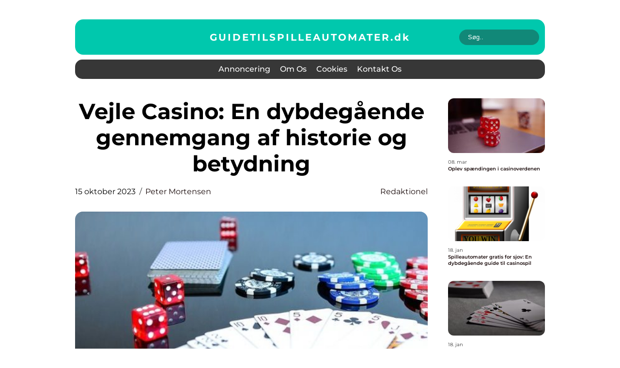

--- FILE ---
content_type: text/html; charset=UTF-8
request_url: https://guidetilspilleautomater.dk/vejle-casino-en-dybdegaaende-gennemgang-af-historie-og-betydning/
body_size: 18488
content:
<!doctype html>
<html lang="da-DK">
<head><meta charset="UTF-8"><script >var _wpmeteor={"rdelay":2000,"elementor-animations":true,"elementor-pp":true,"v":"2.3.10"};if(navigator.userAgent.match(/MSIE|Internet Explorer/i)||navigator.userAgent.match(/Trident\/7\..*?rv:11/i)){var href=document.location.href;if(!href.match(/[?&]wpmeteordisable/)){if(href.indexOf("?")==-1){if(href.indexOf("#")==-1){document.location.href=href+"?wpmeteordisable=1"}else{document.location.href=href.replace("#","?wpmeteordisable=1#")}}else{if(href.indexOf("#")==-1){document.location.href=href+"&wpmeteordisable=1"}else{document.location.href=href.replace("#","&wpmeteordisable=1#")}}}}</script><script >!function(t){var e={};function n(r){if(e[r])return e[r].exports;var o=e[r]={i:r,l:!1,exports:{}};return t[r].call(o.exports,o,o.exports,n),o.l=!0,o.exports}n.m=t,n.c=e,n.d=function(t,e,r){n.o(t,e)||Object.defineProperty(t,e,{enumerable:!0,get:r})},n.r=function(t){"undefined"!=typeof Symbol&&Symbol.toStringTag&&Object.defineProperty(t,Symbol.toStringTag,{value:"Module"}),Object.defineProperty(t,"__esModule",{value:!0})},n.t=function(t,e){if(1&e&&(t=n(t)),8&e)return t;if(4&e&&"object"==typeof t&&t&&t.__esModule)return t;var r=Object.create(null);if(n.r(r),Object.defineProperty(r,"default",{enumerable:!0,value:t}),2&e&&"string"!=typeof t)for(var o in t)n.d(r,o,function(e){return t[e]}.bind(null,o));return r},n.n=function(t){var e=t&&t.__esModule?function(){return t.default}:function(){return t};return n.d(e,"a",e),e},n.o=function(t,e){return Object.prototype.hasOwnProperty.call(t,e)},n.p="/",n(n.s=0)}([function(t,e,n){t.exports=n(1)},function(t,e,n){"use strict";n.r(e);var r=new(function(){function t(){this.l=[]}var e=t.prototype;return e.emit=function(t,e){void 0===e&&(e=null),this.l[t]&&this.l[t].forEach((function(t){return t(e)}))},e.on=function(t,e){var n;(n=this.l)[t]||(n[t]=[]),this.l[t].push(e)},e.off=function(t,e){this.l[t]=(this.l[t]||[]).filter((function(t){return t!==e}))},t}()),o=new Date,i=document,a=function(){function t(){this.known=[]}var e=t.prototype;return e.init=function(){var t,e=this,n=!1,o=function(t){if(!n&&t&&t.fn&&!t.__wpmeteor){var r=function(e){return i.addEventListener("DOMContentLoaded",(function(n){e.bind(i)(t,n)})),this};e.known.push([t,t.fn.ready,t.fn.init.prototype.ready]),t.fn.ready=r,t.fn.init.prototype.ready=r,t.__wpmeteor=!0}return t};window.jQuery&&(t=o(window.jQuery)),Object.defineProperty(window,"jQuery",{get:function(){return t},set:function(e){return t=o(e)}}),r.on("l",(function(){return n=!0}))},e.unmock=function(){this.known.forEach((function(t){var e=t[0],n=t[1],r=t[2];e.fn.ready=n,e.fn.init.prototype.ready=r}))},t}(),c={};!function(t,e){try{var n=Object.defineProperty({},e,{get:function(){c[e]=!0}});t.addEventListener(e,null,n),t.removeEventListener(e,null,n)}catch(t){}}(window,"passive");var u=c,f=window,d=document,s=["mouseover","keydown","touchmove","touchend","wheel"],l=["mouseover","mouseout","touchstart","touchmove","touchend","click"],p="data-wpmeteor-",v=function(){function t(){}return t.prototype.init=function(t){var e=!1,n=!1,o=function t(o){e||(e=!0,s.forEach((function(e){return d.body.removeEventListener(e,t,u)})),clearTimeout(n),location.href.match(/wpmeteornopreload/)||r.emit("pre"),r.emit("fi"))},i=function(t){var e=new MouseEvent("click",{view:t.view,bubbles:!0,cancelable:!0});return Object.defineProperty(e,"target",{writable:!1,value:t.target}),e};t<1e4&&r.on("i",(function(){e||(n=setTimeout(o,t))}));var a=[],c=function(t){t.target&&"dispatchEvent"in t.target&&("click"===t.type?(t.preventDefault(),t.stopPropagation(),a.push(i(t))):"touchmove"!==t.type&&a.push(t),t.target.setAttribute(p+t.type,!0))};r.on("l",(function(){var t;for(l.forEach((function(t){return f.removeEventListener(t,c)}));t=a.shift();){var e=t.target;e.getAttribute(p+"touchstart")&&e.getAttribute(p+"touchend")&&!e.getAttribute(p+"click")?(e.getAttribute(p+"touchmove")||(e.removeAttribute(p+"touchmove"),a.push(i(t))),e.removeAttribute(p+"touchstart"),e.removeAttribute(p+"touchend")):e.removeAttribute(p+t.type),e.dispatchEvent(t)}}));d.addEventListener("DOMContentLoaded",(function t(){s.forEach((function(t){return d.body.addEventListener(t,o,u)})),l.forEach((function(t){return f.addEventListener(t,c)})),d.removeEventListener("DOMContentLoaded",t)}))},t}(),m=document,h=m.createElement("span");h.setAttribute("id","elementor-device-mode"),h.setAttribute("class","elementor-screen-only");var y=window,b=document,g=b.documentElement,w=function(t){return t.getAttribute("class")||""},E=function(t,e){return t.setAttribute("class",e)},L=function(){window.addEventListener("load",(function(){var t=(m.body.appendChild(h),getComputedStyle(h,":after").content.replace(/"/g,"")),e=Math.max(g.clientWidth||0,y.innerWidth||0),n=Math.max(g.clientHeight||0,y.innerHeight||0),o=["_animation_"+t,"animation_"+t,"_animation","_animation","animation"];Array.from(b.querySelectorAll(".elementor-invisible")).forEach((function(t){var i=t.getBoundingClientRect();if(i.top+y.scrollY<=n&&i.left+y.scrollX<e)try{var a=JSON.parse(t.getAttribute("data-settings"));if(a.trigger_source)return;for(var c,u=a._animation_delay||a.animation_delay||0,f=0;f<o.length;f++)if(a[o[f]]){o[f],c=a[o[f]];break}if(c){var d=w(t),s="none"===c?d:d+" animated "+c,l=setTimeout((function(){E(t,s.replace(/\belementor\-invisible\b/,"")),o.forEach((function(t){return delete a[t]})),t.setAttribute("data-settings",JSON.stringify(a))}),u);r.on("fi",(function(){clearTimeout(l),E(t,w(t).replace(new RegExp("\b"+c+"\b"),""))}))}}catch(t){console.error(t)}}))}))},S=document,A="querySelectorAll",O="data-in-mega_smartmenus",_="DOMContentLoaded",j="readystatechange",P="message",k=console.error;!function(t,e,n,i,c,u,f,d,s){var l,p,m=t.constructor.name+"::",h=e.constructor.name+"::",y=function(e,n){n=n||t;for(var r=0;r<this.length;r++)e.call(n,this[r],r,this)};"NodeList"in t&&!NodeList.prototype.forEach&&(NodeList.prototype.forEach=y),"HTMLCollection"in t&&!HTMLCollection.prototype.forEach&&(HTMLCollection.prototype.forEach=y),_wpmeteor["elementor-animations"]&&L(),_wpmeteor["elementor-pp"]&&function(){var t=S.createElement("div");t.innerHTML='<span class="sub-arrow --wp-meteor"><i class="fa" aria-hidden="true"></i></span>';var e=t.firstChild;S.addEventListener("DOMContentLoaded",(function(){Array.from(S[A](".pp-advanced-menu ul")).forEach((function(t){if(!t.getAttribute(O)){(t.getAttribute("class")||"").match(/\bmega\-menu\b/)&&t[A]("ul").forEach((function(t){t.setAttribute(O,!0)}));var n=function(t){for(var e=[];t=t.previousElementSibling;)e.push(t);return e}(t),r=n.filter((function(t){return t})).filter((function(t){return"A"===t.tagName})).pop();if(r||(r=n.map((function(t){return Array.from(t[A]("a"))})).filter((function(t){return t})).flat().pop()),r){var o=e.cloneNode(!0);r.appendChild(o),new MutationObserver((function(t){t.forEach((function(t){t.addedNodes.forEach((function(t){if(1===t.nodeType&&"SPAN"===t.tagName)try{r.removeChild(o)}catch(t){}}))}))})).observe(r,{childList:!0})}}}))}))}();var b,g,w=[],E=[],x={},C=!1,T=!1,M=setTimeout;var N=e[n].bind(e),R=e[i].bind(e),H=t[n].bind(t),D=t[i].bind(t);"undefined"!=typeof EventTarget&&(b=EventTarget.prototype.addEventListener,g=EventTarget.prototype.removeEventListener,N=b.bind(e),R=g.bind(e),H=b.bind(t),D=g.bind(t));var z,q=e.createElement.bind(e),B=e.__proto__.__lookupGetter__("readyState").bind(e);Object.defineProperty(e,"readyState",{get:function(){return z||B()},set:function(t){return z=t}});var Q=function(t){return E.filter((function(e,n){var r=e[0],o=(e[1],e[2]);if(!(t.indexOf(r.type)<0)){o||(o=r.target);try{for(var i=o.constructor.name+"::"+r.type,a=0;a<x[i].length;a++){if(x[i][a])if(!W[i+"::"+n+"::"+a])return!0}}catch(t){}}})).length},W={},I=function(t){E.forEach((function(n,r){var o=n[0],i=n[1],a=n[2];if(!(t.indexOf(o.type)<0)){a||(a=o.target);try{var c=a.constructor.name+"::"+o.type;if((x[c]||[]).length)for(var u=0;u<x[c].length;u++){var f=x[c][u];if(f){var d=c+"::"+r+"::"+u;if(!W[d]){W[d]=!0,e.readyState=i;try{f.hasOwnProperty("prototype")&&f.prototype.constructor!==f?f(o):f.bind(a)(o)}catch(t){k(t,f)}}}}}catch(t){k(t)}}}))};N(_,(function(t){E.push([t,e.readyState,e])})),N(j,(function(t){E.push([t,e.readyState,e])})),H(_,(function(n){E.push([n,e.readyState,t])})),H(d,(function(n){E.push([n,e.readyState,t]),G||I([_,j,P,d])}));var J=function(n){E.push([n,e.readyState,t])};H(P,J),r.on("fi",(function(){T=!0,G=!0,e.readyState="loading",M(X)}));H(d,(function t(){C=!0,T&&!G&&(e.readyState="loading",M(X)),D(d,t)})),(new v).init(_wpmeteor.rdelay);var F=new a;F.init();var G=!1,X=function n(){var o=w.shift();if(o)if(o[c]("data-src"))o.hasAttribute("data-async")?(U(o),M(n)):U(o,n);else if("javascript/blocked"==o.type)U(o),M(n);else if(o.hasAttribute("data-wpmeteor-onload")){var i=o[c]("data-wpmeteor-onload");try{new Function(i).call(o)}catch(t){k(t)}M(n)}else M(n);else if(Q([_,j,P]))I([_,j,P]),M(n);else if(T&&C)if(Q([d,P]))I([d,P]),M(n);else{if(t.RocketLazyLoadScripts)try{RocketLazyLoadScripts.run()}catch(t){k(t)}e.readyState="complete",D(P,J),(x[m+"message"]||[]).forEach((function(t){H(P,t)})),F.unmock(),Z=N,$=R,nt=H,rt=D,G=!1,setTimeout((function(){return r.emit("l")}))}else G=!1},Y=function(t){for(var n=e.createElement("SCRIPT"),r=t.attributes,o=r.length-1;o>=0;o--)n.setAttribute(r[o].name,r[o].value);return n.bypass=!0,n.type=t.hasAttribute("data-wpmeteor-module")?"module":"text/javascript",(t.text||"").match(/^\s*class RocketLazyLoadScripts/)?n.text=t.text.replace(/^\s*class RocketLazyLoadScripts/,"window.RocketLazyLoadScripts=class").replace("RocketLazyLoadScripts.run();",""):n.text=t.text,n[f]("data-wpmeteor-after"),n},K=function(t,e){var n=t.parentNode;n&&n.replaceChild(e,t)},U=function(t,e){if(t[c]("data-src")){var r=Y(t),o=b?b.bind(r):r[n].bind(r);if(e){var i=function(){return M(e)};o(d,i),o(s,i)}r.src=t[c]("data-src"),r[f]("data-src"),K(t,r)}else"javascript/blocked"===t.type?K(t,Y(t)):onLoad&&onLoad()},V=function(t,e){var n=(x[t]||[]).indexOf(e);if(n>=0)return x[t][n]=void 0,!0},Z=function(t,e){if(e&&(t===_||t===j)){var n=h+t;return x[n]=x[n]||[],void x[n].push(e)}for(var r=arguments.length,o=new Array(r>2?r-2:0),i=2;i<r;i++)o[i-2]=arguments[i];return N.apply(void 0,[t,e].concat(o))},$=function(t,e){t===_&&V(h+t,e);return R(t,e)};Object.defineProperties(e,((l={})[n]={get:function(){return Z},set:function(){return Z}},l[i]={get:function(){return $},set:function(){return $}},l)),r.on("pre",(function(){return w.forEach((function(t){var n=t[c]("data-src");if(n){var r=q("link");r.rel="pre"+d,r.as="script",r.href=n,r.crossorigin=!0,e.head.appendChild(r)}}))})),N(_,(function(){e.querySelectorAll("script[data-wpmeteor-after]").forEach((function(t){return w.push(t)}));var t=["link"].map((function(t){return t+"[data-wpmeteor-onload]"})).join(",");e.querySelectorAll(t).forEach((function(t){return w.push(t)}))}));var tt=function(t){if(e.currentScript)try{var n=e.currentScript.parentElement,r=e.currentScript.nextSibling,i=document.createElement("div");i.innerHTML=t,Array.from(i.childNodes).forEach((function(t){"SCRIPT"===t.nodeName?n.insertBefore(Y(t),r):n.insertBefore(t,r)}))}catch(t){console.error(t)}else k((new Date-o)/1e3,"document.currentScript not set",t)},et=function(t){return tt(t+"\n")};Object.defineProperties(e,{write:{get:function(){return tt},set:function(t){return tt=t}},writeln:{get:function(){return et},set:function(t){return et=t}}});var nt=function(t,e){if(e&&(t===d||t===_||t===P)){var n=t===_?h+t:m+t;return x[n]=x[n]||[],void x[n].push(e)}for(var r=arguments.length,o=new Array(r>2?r-2:0),i=2;i<r;i++)o[i-2]=arguments[i];return H.apply(void 0,[t,e].concat(o))},rt=function(t,e){t===d&&V(t===_?h+t:m+t,e);return D(t,e)};Object.defineProperties(t,((p={})[n]={get:function(){return nt},set:function(){return nt}},p[i]={get:function(){return rt},set:function(){return rt}},p));var ot=function(t){var e;return{get:function(){return e},set:function(n){return e&&V(t,n),x[t]=x[t]||[],x[t].push(n),e=n}}},it=ot(m+d);Object.defineProperty(t,"onload",it),N(_,(function(){Object.defineProperty(e.body,"onload",it)})),Object.defineProperty(e,"onreadystatechange",ot(h+j)),Object.defineProperty(t,"onmessage",ot(m+P));var at=1,ct=function(){--at||r.emit("i")};H(d,(function t(){M((function(){e.querySelectorAll("img").forEach((function(t){if(!t.complete&&(t.currentSrc||t.src)&&"lazy"==!(t.loading||"").toLowerCase()||(r=t.getBoundingClientRect(),o=window.innerHeight||document.documentElement.clientHeight,i=window.innerWidth||document.documentElement.clientWidth,r.top>=-1*o*1&&r.left>=-1*i*1&&r.bottom<=2*o&&r.right<=2*i)){var e=new Image;e[n](d,ct),e[n](s,ct),e.src=t.currentSrc||t.src,at++}var r,o,i})),ct()})),D(d,t)}));var ut=Object.defineProperty;Object.defineProperty=function(n,r,o){return n===t&&["jQuery","onload"].indexOf(r)>=0||(n===e||n===e.body)&&["readyState","write"].indexOf(r)>=0?n:ut(n,r,o)},Object.defineProperties=function(t,e){for(var n in e)Object.defineProperty(t,n,e[n]);return t}}(window,document,"addEventListener","removeEventListener","getAttribute",0,"removeAttribute","load","error")}]);
</script>
    
    <meta name="viewport" content="width=device-width, initial-scale=1">

    <link rel="apple-touch-icon" sizes="180x180" href="https://guidetilspilleautomater.dk/wp-content/themes/klikko6_a_04_06_2025/dest/images/favicon.png">
    <link rel="icon" type="image/png" sizes="32x32" href="https://guidetilspilleautomater.dk/wp-content/themes/klikko6_a_04_06_2025/dest/images/favicon.png">
    <link rel="icon" type="image/png" sizes="16x16" href="https://guidetilspilleautomater.dk/wp-content/themes/klikko6_a_04_06_2025/dest/images/favicon.png">
    <link href="https://guidetilspilleautomater.dk/wp-content/themes/klikko6_a_04_06_2025/dest/fonts/fonts.css" rel="stylesheet">
            <title>Vejle Casino: En dybdegående gennemgang af historie og betydning</title>
    <meta name='robots' content='index, follow' />
	<style>img:is([sizes="auto" i], [sizes^="auto," i]) { contain-intrinsic-size: 3000px 1500px }</style>
	
	<!-- This site is optimized with the Yoast SEO plugin v25.3 - https://yoast.com/wordpress/plugins/seo/ -->
	<meta name="description" content="Lær alt om Vejle Casino, en af Danmarks ældste og mest velrenommerede spilledestinationer. Opdag casinoets historie, vigtig information for casinospillere og hvordan det har udviklet sig over tid. Planlæg din næste casinorejse og oplev den førsteklasses spiloplevelse, som Vejle Casino tilbyder. [INDSÆT VIDEO HER] for at få et visuelt indblik i casinoets atmosfære og spiludvalg." />
	<link rel="canonical" href="https://guidetilspilleautomater.dk/vejle-casino-en-dybdegaaende-gennemgang-af-historie-og-betydning/" />
	<meta property="og:locale" content="da_DK" />
	<meta property="og:type" content="article" />
	<meta property="og:title" content="Vejle Casino: En dybdegående gennemgang af historie og betydning" />
	<meta property="og:description" content="Lær alt om Vejle Casino, en af Danmarks ældste og mest velrenommerede spilledestinationer. Opdag casinoets historie, vigtig information for casinospillere og hvordan det har udviklet sig over tid. Planlæg din næste casinorejse og oplev den førsteklasses spiloplevelse, som Vejle Casino tilbyder. [INDSÆT VIDEO HER] for at få et visuelt indblik i casinoets atmosfære og spiludvalg." />
	<meta property="og:url" content="https://guidetilspilleautomater.dk/vejle-casino-en-dybdegaaende-gennemgang-af-historie-og-betydning/" />
	<meta property="og:site_name" content="Casinospillets magi og intriger" />
	<meta property="article:published_time" content="2023-10-15T02:02:53+00:00" />
	<meta property="article:modified_time" content="2025-08-15T11:58:21+00:00" />
	<meta property="og:image" content="https://guidetilspilleautomater.dk/wp-content/uploads/2023/10/pixabay-1564042.jpeg" />
	<meta property="og:image:width" content="1000" />
	<meta property="og:image:height" content="387" />
	<meta property="og:image:type" content="image/jpeg" />
	<meta name="author" content="Peter Mortensen" />
	<meta name="twitter:card" content="summary_large_image" />
	<script type="application/ld+json" class="yoast-schema-graph">{"@context":"https://schema.org","@graph":[{"@type":"WebPage","@id":"https://guidetilspilleautomater.dk/vejle-casino-en-dybdegaaende-gennemgang-af-historie-og-betydning/","url":"https://guidetilspilleautomater.dk/vejle-casino-en-dybdegaaende-gennemgang-af-historie-og-betydning/","name":"Vejle Casino: En dybdegående gennemgang af historie og betydning","isPartOf":{"@id":"https://guidetilspilleautomater.dk/#website"},"primaryImageOfPage":{"@id":"https://guidetilspilleautomater.dk/vejle-casino-en-dybdegaaende-gennemgang-af-historie-og-betydning/#primaryimage"},"image":{"@id":"https://guidetilspilleautomater.dk/vejle-casino-en-dybdegaaende-gennemgang-af-historie-og-betydning/#primaryimage"},"thumbnailUrl":"https://guidetilspilleautomater.dk/wp-content/uploads/2023/10/pixabay-1564042.jpeg","datePublished":"2023-10-15T02:02:53+00:00","dateModified":"2025-08-15T11:58:21+00:00","author":{"@id":"https://guidetilspilleautomater.dk/#/schema/person/adb001878d214f8a920fb974eda8964a"},"description":"Lær alt om Vejle Casino, en af Danmarks ældste og mest velrenommerede spilledestinationer. Opdag casinoets historie, vigtig information for casinospillere og hvordan det har udviklet sig over tid. Planlæg din næste casinorejse og oplev den førsteklasses spiloplevelse, som Vejle Casino tilbyder. [INDSÆT VIDEO HER] for at få et visuelt indblik i casinoets atmosfære og spiludvalg.","breadcrumb":{"@id":"https://guidetilspilleautomater.dk/vejle-casino-en-dybdegaaende-gennemgang-af-historie-og-betydning/#breadcrumb"},"inLanguage":"da-DK","potentialAction":[{"@type":"ReadAction","target":["https://guidetilspilleautomater.dk/vejle-casino-en-dybdegaaende-gennemgang-af-historie-og-betydning/"]}]},{"@type":"ImageObject","inLanguage":"da-DK","@id":"https://guidetilspilleautomater.dk/vejle-casino-en-dybdegaaende-gennemgang-af-historie-og-betydning/#primaryimage","url":"https://guidetilspilleautomater.dk/wp-content/uploads/2023/10/pixabay-1564042.jpeg","contentUrl":"https://guidetilspilleautomater.dk/wp-content/uploads/2023/10/pixabay-1564042.jpeg","width":1000,"height":387},{"@type":"BreadcrumbList","@id":"https://guidetilspilleautomater.dk/vejle-casino-en-dybdegaaende-gennemgang-af-historie-og-betydning/#breadcrumb","itemListElement":[{"@type":"ListItem","position":1,"name":"Hjem","item":"https://guidetilspilleautomater.dk/"},{"@type":"ListItem","position":2,"name":"Vejle Casino: En dybdegående gennemgang af historie og betydning"}]},{"@type":"WebSite","@id":"https://guidetilspilleautomater.dk/#website","url":"https://guidetilspilleautomater.dk/","name":"Casinospillets magi og intriger","description":"Oplev casinospillets magi og bliv fanget af dets uimodståelige intriger.","potentialAction":[{"@type":"SearchAction","target":{"@type":"EntryPoint","urlTemplate":"https://guidetilspilleautomater.dk/?s={search_term_string}"},"query-input":{"@type":"PropertyValueSpecification","valueRequired":true,"valueName":"search_term_string"}}],"inLanguage":"da-DK"},{"@type":"Person","@id":"https://guidetilspilleautomater.dk/#/schema/person/adb001878d214f8a920fb974eda8964a","name":"Peter Mortensen","image":{"@type":"ImageObject","inLanguage":"da-DK","@id":"https://guidetilspilleautomater.dk/#/schema/person/image/","url":"https://secure.gravatar.com/avatar/3533387db6842180ab9026a4bdc4b47c19cc2438cc5a3f31ca5581bc23fd3a1e?s=96&d=mm&r=g","contentUrl":"https://secure.gravatar.com/avatar/3533387db6842180ab9026a4bdc4b47c19cc2438cc5a3f31ca5581bc23fd3a1e?s=96&d=mm&r=g","caption":"Peter Mortensen"},"url":"https://guidetilspilleautomater.dk/author/peter_mortensen/"}]}</script>
	<!-- / Yoast SEO plugin. -->


<link rel="alternate" type="application/rss+xml" title="Casinospillets magi og intriger &raquo; Vejle Casino: En dybdegående gennemgang af historie og betydning-kommentar-feed" href="https://guidetilspilleautomater.dk/vejle-casino-en-dybdegaaende-gennemgang-af-historie-og-betydning/feed/" />
<script  data-wpmeteor-after="REORDER" type="javascript/blocked">
/* <![CDATA[ */
window._wpemojiSettings = {"baseUrl":"https:\/\/s.w.org\/images\/core\/emoji\/16.0.1\/72x72\/","ext":".png","svgUrl":"https:\/\/s.w.org\/images\/core\/emoji\/16.0.1\/svg\/","svgExt":".svg","source":{"concatemoji":"https:\/\/guidetilspilleautomater.dk\/wp-includes\/js\/wp-emoji-release.min.js?ver=6.8.3"}};
/*! This file is auto-generated */
!function(s,n){var o,i,e;function c(e){try{var t={supportTests:e,timestamp:(new Date).valueOf()};sessionStorage.setItem(o,JSON.stringify(t))}catch(e){}}function p(e,t,n){e.clearRect(0,0,e.canvas.width,e.canvas.height),e.fillText(t,0,0);var t=new Uint32Array(e.getImageData(0,0,e.canvas.width,e.canvas.height).data),a=(e.clearRect(0,0,e.canvas.width,e.canvas.height),e.fillText(n,0,0),new Uint32Array(e.getImageData(0,0,e.canvas.width,e.canvas.height).data));return t.every(function(e,t){return e===a[t]})}function u(e,t){e.clearRect(0,0,e.canvas.width,e.canvas.height),e.fillText(t,0,0);for(var n=e.getImageData(16,16,1,1),a=0;a<n.data.length;a++)if(0!==n.data[a])return!1;return!0}function f(e,t,n,a){switch(t){case"flag":return n(e,"\ud83c\udff3\ufe0f\u200d\u26a7\ufe0f","\ud83c\udff3\ufe0f\u200b\u26a7\ufe0f")?!1:!n(e,"\ud83c\udde8\ud83c\uddf6","\ud83c\udde8\u200b\ud83c\uddf6")&&!n(e,"\ud83c\udff4\udb40\udc67\udb40\udc62\udb40\udc65\udb40\udc6e\udb40\udc67\udb40\udc7f","\ud83c\udff4\u200b\udb40\udc67\u200b\udb40\udc62\u200b\udb40\udc65\u200b\udb40\udc6e\u200b\udb40\udc67\u200b\udb40\udc7f");case"emoji":return!a(e,"\ud83e\udedf")}return!1}function g(e,t,n,a){var r="undefined"!=typeof WorkerGlobalScope&&self instanceof WorkerGlobalScope?new OffscreenCanvas(300,150):s.createElement("canvas"),o=r.getContext("2d",{willReadFrequently:!0}),i=(o.textBaseline="top",o.font="600 32px Arial",{});return e.forEach(function(e){i[e]=t(o,e,n,a)}),i}function t(e){var t=s.createElement("script");t.src=e,t.defer=!0,s.head.appendChild(t)}"undefined"!=typeof Promise&&(o="wpEmojiSettingsSupports",i=["flag","emoji"],n.supports={everything:!0,everythingExceptFlag:!0},e=new Promise(function(e){s.addEventListener("DOMContentLoaded",e,{once:!0})}),new Promise(function(t){var n=function(){try{var e=JSON.parse(sessionStorage.getItem(o));if("object"==typeof e&&"number"==typeof e.timestamp&&(new Date).valueOf()<e.timestamp+604800&&"object"==typeof e.supportTests)return e.supportTests}catch(e){}return null}();if(!n){if("undefined"!=typeof Worker&&"undefined"!=typeof OffscreenCanvas&&"undefined"!=typeof URL&&URL.createObjectURL&&"undefined"!=typeof Blob)try{var e="postMessage("+g.toString()+"("+[JSON.stringify(i),f.toString(),p.toString(),u.toString()].join(",")+"));",a=new Blob([e],{type:"text/javascript"}),r=new Worker(URL.createObjectURL(a),{name:"wpTestEmojiSupports"});return void(r.onmessage=function(e){c(n=e.data),r.terminate(),t(n)})}catch(e){}c(n=g(i,f,p,u))}t(n)}).then(function(e){for(var t in e)n.supports[t]=e[t],n.supports.everything=n.supports.everything&&n.supports[t],"flag"!==t&&(n.supports.everythingExceptFlag=n.supports.everythingExceptFlag&&n.supports[t]);n.supports.everythingExceptFlag=n.supports.everythingExceptFlag&&!n.supports.flag,n.DOMReady=!1,n.readyCallback=function(){n.DOMReady=!0}}).then(function(){return e}).then(function(){var e;n.supports.everything||(n.readyCallback(),(e=n.source||{}).concatemoji?t(e.concatemoji):e.wpemoji&&e.twemoji&&(t(e.twemoji),t(e.wpemoji)))}))}((window,document),window._wpemojiSettings);
/* ]]> */
</script>
<style id='wp-emoji-styles-inline-css' type='text/css'>

	img.wp-smiley, img.emoji {
		display: inline !important;
		border: none !important;
		box-shadow: none !important;
		height: 1em !important;
		width: 1em !important;
		margin: 0 0.07em !important;
		vertical-align: -0.1em !important;
		background: none !important;
		padding: 0 !important;
	}
</style>
<link rel='stylesheet' id='wp-block-library-css' href='https://guidetilspilleautomater.dk/wp-includes/css/dist/block-library/style.min.css?ver=6.8.3' type='text/css' media='all' />
<style id='classic-theme-styles-inline-css' type='text/css'>
/*! This file is auto-generated */
.wp-block-button__link{color:#fff;background-color:#32373c;border-radius:9999px;box-shadow:none;text-decoration:none;padding:calc(.667em + 2px) calc(1.333em + 2px);font-size:1.125em}.wp-block-file__button{background:#32373c;color:#fff;text-decoration:none}
</style>
<style id='global-styles-inline-css' type='text/css'>
:root{--wp--preset--aspect-ratio--square: 1;--wp--preset--aspect-ratio--4-3: 4/3;--wp--preset--aspect-ratio--3-4: 3/4;--wp--preset--aspect-ratio--3-2: 3/2;--wp--preset--aspect-ratio--2-3: 2/3;--wp--preset--aspect-ratio--16-9: 16/9;--wp--preset--aspect-ratio--9-16: 9/16;--wp--preset--color--black: #000000;--wp--preset--color--cyan-bluish-gray: #abb8c3;--wp--preset--color--white: #ffffff;--wp--preset--color--pale-pink: #f78da7;--wp--preset--color--vivid-red: #cf2e2e;--wp--preset--color--luminous-vivid-orange: #ff6900;--wp--preset--color--luminous-vivid-amber: #fcb900;--wp--preset--color--light-green-cyan: #7bdcb5;--wp--preset--color--vivid-green-cyan: #00d084;--wp--preset--color--pale-cyan-blue: #8ed1fc;--wp--preset--color--vivid-cyan-blue: #0693e3;--wp--preset--color--vivid-purple: #9b51e0;--wp--preset--gradient--vivid-cyan-blue-to-vivid-purple: linear-gradient(135deg,rgba(6,147,227,1) 0%,rgb(155,81,224) 100%);--wp--preset--gradient--light-green-cyan-to-vivid-green-cyan: linear-gradient(135deg,rgb(122,220,180) 0%,rgb(0,208,130) 100%);--wp--preset--gradient--luminous-vivid-amber-to-luminous-vivid-orange: linear-gradient(135deg,rgba(252,185,0,1) 0%,rgba(255,105,0,1) 100%);--wp--preset--gradient--luminous-vivid-orange-to-vivid-red: linear-gradient(135deg,rgba(255,105,0,1) 0%,rgb(207,46,46) 100%);--wp--preset--gradient--very-light-gray-to-cyan-bluish-gray: linear-gradient(135deg,rgb(238,238,238) 0%,rgb(169,184,195) 100%);--wp--preset--gradient--cool-to-warm-spectrum: linear-gradient(135deg,rgb(74,234,220) 0%,rgb(151,120,209) 20%,rgb(207,42,186) 40%,rgb(238,44,130) 60%,rgb(251,105,98) 80%,rgb(254,248,76) 100%);--wp--preset--gradient--blush-light-purple: linear-gradient(135deg,rgb(255,206,236) 0%,rgb(152,150,240) 100%);--wp--preset--gradient--blush-bordeaux: linear-gradient(135deg,rgb(254,205,165) 0%,rgb(254,45,45) 50%,rgb(107,0,62) 100%);--wp--preset--gradient--luminous-dusk: linear-gradient(135deg,rgb(255,203,112) 0%,rgb(199,81,192) 50%,rgb(65,88,208) 100%);--wp--preset--gradient--pale-ocean: linear-gradient(135deg,rgb(255,245,203) 0%,rgb(182,227,212) 50%,rgb(51,167,181) 100%);--wp--preset--gradient--electric-grass: linear-gradient(135deg,rgb(202,248,128) 0%,rgb(113,206,126) 100%);--wp--preset--gradient--midnight: linear-gradient(135deg,rgb(2,3,129) 0%,rgb(40,116,252) 100%);--wp--preset--font-size--small: 13px;--wp--preset--font-size--medium: 20px;--wp--preset--font-size--large: 36px;--wp--preset--font-size--x-large: 42px;--wp--preset--spacing--20: 0.44rem;--wp--preset--spacing--30: 0.67rem;--wp--preset--spacing--40: 1rem;--wp--preset--spacing--50: 1.5rem;--wp--preset--spacing--60: 2.25rem;--wp--preset--spacing--70: 3.38rem;--wp--preset--spacing--80: 5.06rem;--wp--preset--shadow--natural: 6px 6px 9px rgba(0, 0, 0, 0.2);--wp--preset--shadow--deep: 12px 12px 50px rgba(0, 0, 0, 0.4);--wp--preset--shadow--sharp: 6px 6px 0px rgba(0, 0, 0, 0.2);--wp--preset--shadow--outlined: 6px 6px 0px -3px rgba(255, 255, 255, 1), 6px 6px rgba(0, 0, 0, 1);--wp--preset--shadow--crisp: 6px 6px 0px rgba(0, 0, 0, 1);}:where(.is-layout-flex){gap: 0.5em;}:where(.is-layout-grid){gap: 0.5em;}body .is-layout-flex{display: flex;}.is-layout-flex{flex-wrap: wrap;align-items: center;}.is-layout-flex > :is(*, div){margin: 0;}body .is-layout-grid{display: grid;}.is-layout-grid > :is(*, div){margin: 0;}:where(.wp-block-columns.is-layout-flex){gap: 2em;}:where(.wp-block-columns.is-layout-grid){gap: 2em;}:where(.wp-block-post-template.is-layout-flex){gap: 1.25em;}:where(.wp-block-post-template.is-layout-grid){gap: 1.25em;}.has-black-color{color: var(--wp--preset--color--black) !important;}.has-cyan-bluish-gray-color{color: var(--wp--preset--color--cyan-bluish-gray) !important;}.has-white-color{color: var(--wp--preset--color--white) !important;}.has-pale-pink-color{color: var(--wp--preset--color--pale-pink) !important;}.has-vivid-red-color{color: var(--wp--preset--color--vivid-red) !important;}.has-luminous-vivid-orange-color{color: var(--wp--preset--color--luminous-vivid-orange) !important;}.has-luminous-vivid-amber-color{color: var(--wp--preset--color--luminous-vivid-amber) !important;}.has-light-green-cyan-color{color: var(--wp--preset--color--light-green-cyan) !important;}.has-vivid-green-cyan-color{color: var(--wp--preset--color--vivid-green-cyan) !important;}.has-pale-cyan-blue-color{color: var(--wp--preset--color--pale-cyan-blue) !important;}.has-vivid-cyan-blue-color{color: var(--wp--preset--color--vivid-cyan-blue) !important;}.has-vivid-purple-color{color: var(--wp--preset--color--vivid-purple) !important;}.has-black-background-color{background-color: var(--wp--preset--color--black) !important;}.has-cyan-bluish-gray-background-color{background-color: var(--wp--preset--color--cyan-bluish-gray) !important;}.has-white-background-color{background-color: var(--wp--preset--color--white) !important;}.has-pale-pink-background-color{background-color: var(--wp--preset--color--pale-pink) !important;}.has-vivid-red-background-color{background-color: var(--wp--preset--color--vivid-red) !important;}.has-luminous-vivid-orange-background-color{background-color: var(--wp--preset--color--luminous-vivid-orange) !important;}.has-luminous-vivid-amber-background-color{background-color: var(--wp--preset--color--luminous-vivid-amber) !important;}.has-light-green-cyan-background-color{background-color: var(--wp--preset--color--light-green-cyan) !important;}.has-vivid-green-cyan-background-color{background-color: var(--wp--preset--color--vivid-green-cyan) !important;}.has-pale-cyan-blue-background-color{background-color: var(--wp--preset--color--pale-cyan-blue) !important;}.has-vivid-cyan-blue-background-color{background-color: var(--wp--preset--color--vivid-cyan-blue) !important;}.has-vivid-purple-background-color{background-color: var(--wp--preset--color--vivid-purple) !important;}.has-black-border-color{border-color: var(--wp--preset--color--black) !important;}.has-cyan-bluish-gray-border-color{border-color: var(--wp--preset--color--cyan-bluish-gray) !important;}.has-white-border-color{border-color: var(--wp--preset--color--white) !important;}.has-pale-pink-border-color{border-color: var(--wp--preset--color--pale-pink) !important;}.has-vivid-red-border-color{border-color: var(--wp--preset--color--vivid-red) !important;}.has-luminous-vivid-orange-border-color{border-color: var(--wp--preset--color--luminous-vivid-orange) !important;}.has-luminous-vivid-amber-border-color{border-color: var(--wp--preset--color--luminous-vivid-amber) !important;}.has-light-green-cyan-border-color{border-color: var(--wp--preset--color--light-green-cyan) !important;}.has-vivid-green-cyan-border-color{border-color: var(--wp--preset--color--vivid-green-cyan) !important;}.has-pale-cyan-blue-border-color{border-color: var(--wp--preset--color--pale-cyan-blue) !important;}.has-vivid-cyan-blue-border-color{border-color: var(--wp--preset--color--vivid-cyan-blue) !important;}.has-vivid-purple-border-color{border-color: var(--wp--preset--color--vivid-purple) !important;}.has-vivid-cyan-blue-to-vivid-purple-gradient-background{background: var(--wp--preset--gradient--vivid-cyan-blue-to-vivid-purple) !important;}.has-light-green-cyan-to-vivid-green-cyan-gradient-background{background: var(--wp--preset--gradient--light-green-cyan-to-vivid-green-cyan) !important;}.has-luminous-vivid-amber-to-luminous-vivid-orange-gradient-background{background: var(--wp--preset--gradient--luminous-vivid-amber-to-luminous-vivid-orange) !important;}.has-luminous-vivid-orange-to-vivid-red-gradient-background{background: var(--wp--preset--gradient--luminous-vivid-orange-to-vivid-red) !important;}.has-very-light-gray-to-cyan-bluish-gray-gradient-background{background: var(--wp--preset--gradient--very-light-gray-to-cyan-bluish-gray) !important;}.has-cool-to-warm-spectrum-gradient-background{background: var(--wp--preset--gradient--cool-to-warm-spectrum) !important;}.has-blush-light-purple-gradient-background{background: var(--wp--preset--gradient--blush-light-purple) !important;}.has-blush-bordeaux-gradient-background{background: var(--wp--preset--gradient--blush-bordeaux) !important;}.has-luminous-dusk-gradient-background{background: var(--wp--preset--gradient--luminous-dusk) !important;}.has-pale-ocean-gradient-background{background: var(--wp--preset--gradient--pale-ocean) !important;}.has-electric-grass-gradient-background{background: var(--wp--preset--gradient--electric-grass) !important;}.has-midnight-gradient-background{background: var(--wp--preset--gradient--midnight) !important;}.has-small-font-size{font-size: var(--wp--preset--font-size--small) !important;}.has-medium-font-size{font-size: var(--wp--preset--font-size--medium) !important;}.has-large-font-size{font-size: var(--wp--preset--font-size--large) !important;}.has-x-large-font-size{font-size: var(--wp--preset--font-size--x-large) !important;}
:where(.wp-block-post-template.is-layout-flex){gap: 1.25em;}:where(.wp-block-post-template.is-layout-grid){gap: 1.25em;}
:where(.wp-block-columns.is-layout-flex){gap: 2em;}:where(.wp-block-columns.is-layout-grid){gap: 2em;}
:root :where(.wp-block-pullquote){font-size: 1.5em;line-height: 1.6;}
</style>
<link rel='stylesheet' id='theme-a-style-css' href='https://guidetilspilleautomater.dk/wp-content/themes/klikko6_a_04_06_2025/style.css?ver=6.8.3' type='text/css' media='all' />
<link rel='stylesheet' id='main-style-css' href='https://guidetilspilleautomater.dk/wp-content/themes/klikko6_a_04_06_2025/dest/css/app.css?ver=6.8.3' type='text/css' media='all' />
<link rel='stylesheet' id='owl-carousel-css' href='https://guidetilspilleautomater.dk/wp-content/themes/klikko6_a_04_06_2025/dest/css/owl.carousel.min.css?ver=1769287390' type='text/css' media='all' />
<script  data-wpmeteor-after="REORDER" type="javascript/blocked" data-src="https://guidetilspilleautomater.dk/wp-includes/js/jquery/jquery.min.js?ver=3.7.1" id="jquery-core-js"></script>
<script  data-wpmeteor-after="REORDER" type="javascript/blocked" data-src="https://guidetilspilleautomater.dk/wp-includes/js/jquery/jquery-migrate.min.js?ver=3.4.1" id="jquery-migrate-js"></script>
<link rel="https://api.w.org/" href="https://guidetilspilleautomater.dk/wp-json/" /><link rel="alternate" title="JSON" type="application/json" href="https://guidetilspilleautomater.dk/wp-json/wp/v2/posts/463" /><link rel="EditURI" type="application/rsd+xml" title="RSD" href="https://guidetilspilleautomater.dk/xmlrpc.php?rsd" />
<meta name="generator" content="WordPress 6.8.3" />
<link rel='shortlink' href='https://guidetilspilleautomater.dk/?p=463' />
<link rel="alternate" title="oEmbed (JSON)" type="application/json+oembed" href="https://guidetilspilleautomater.dk/wp-json/oembed/1.0/embed?url=https%3A%2F%2Fguidetilspilleautomater.dk%2Fvejle-casino-en-dybdegaaende-gennemgang-af-historie-og-betydning%2F" />
<link rel="alternate" title="oEmbed (XML)" type="text/xml+oembed" href="https://guidetilspilleautomater.dk/wp-json/oembed/1.0/embed?url=https%3A%2F%2Fguidetilspilleautomater.dk%2Fvejle-casino-en-dybdegaaende-gennemgang-af-historie-og-betydning%2F&#038;format=xml" />
<!-- Google Tag Manager -->
<script  data-wpmeteor-after="REORDER" type="javascript/blocked">(function(w,d,s,l,i){w[l]=w[l]||[];w[l].push({'gtm.start':
new Date().getTime(),event:'gtm.js'});var f=d.getElementsByTagName(s)[0],
j=d.createElement(s),dl=l!='dataLayer'?'&l='+l:'';j.async=true;j.src=
'https://www.googletagmanager.com/gtm.js?id='+i+dl;f.parentNode.insertBefore(j,f);
})(window,document,'script','dataLayer','GTM-MMC34W6K');</script>
<!-- End Google Tag Manager -->
    <script type="application/ld+json">
        {
          "@context": "https://schema.org",
          "@type": "NewsArticle",
          "mainEntityOfPage": {
            "@type": "WebPage",
            "@id": "https://guidetilspilleautomater.dk/vejle-casino-en-dybdegaaende-gennemgang-af-historie-og-betydning/"
          },
          "headline": "Vejle Casino: En dybdegående gennemgang af historie og betydning",
          "image": "https://guidetilspilleautomater.dk/wp-content/uploads/2023/10/pixabay-1564042.jpeg",
          "datePublished": "2023-10-15T04:02:53+02:00",
          "dateModified":  "2025-08-15T13:58:21+02:00",
          "author": {
            "@type": "Person",
            "name": "Peter Mortensen"
          },
          "publisher": {
             "@type": "Organization",
             "name": "Casinospillets magi og intriger",
             "logo": {
                "@type": "ImageObject",
                "url": "https://guidetilspilleautomater.dk/wp-content/themes/klikko6_a_04_06_2025/dest/images/favicon.png"
             }
          }
        }
    </script>

    </head>

<body class="wp-singular post-template-default single single-post postid-463 single-format-standard wp-theme-klikko6_a_04_06_2025">
<!-- Google Tag Manager (noscript) -->
<noscript><iframe src="https://www.googletagmanager.com/ns.html?id=GTM-MMC34W6K"
height="0" width="0" style="display:none;visibility:hidden"></iframe></noscript>
<!-- End Google Tag Manager (noscript) --><main>
    <div class="ac-top-banner">
        <div id="HeaderWideBanner970" class="ac-banner ac-wide-banner"></div>    </div>
    <div class="ac-main-wrapper">
        <div class="ac-left-banner-block">
            <div id="LeftSidebarScrollBanner300" class="ac-banner"></div>        </div>
        <div class="ac-section-body">
            <header class="ac-header-block">
                <div class="ac-max-width-content ac-container-fluid">
                    <div class="ac-header-top">
                        <a href="https://guidetilspilleautomater.dk" class="ac-header-logo">
                            <span class="ac-site-name">
                                guidetilspilleautomater.<span>dk</span>                            </span>
                        </a>
                        <form class="ac-search-form" method="get" action="https://guidetilspilleautomater.dk/">
                            <input class="ac-search-form__input" placeholder="Søg.." type="search" value="" name="s">
                            <input class="ac-search-form__submit" type="submit" value="">
                        </form>
                    </div>
                    <div class="ac-header-block__wrapper">
                        <div id="ac-burger-nav" class="ac-nav__burger">
                            <i class="ac-burger-item"></i>
                            <i class="ac-burger-item"></i>
                            <i class="ac-burger-item"></i>
                            <div class="ac-burger-name">
                                Menu                            </div>
                        </div>

                        <form class="ac-search-form" method="get" action="https://guidetilspilleautomater.dk/">
                            <input class="ac-search-form__input" placeholder="Søg.." type="search" value="" name="s">
                            <input class="ac-search-form__submit" type="submit" value="">
                        </form>

                        <div class="ac-header-nav">
                            <div class="menu-klikko-main-menu-container"><ul id="menu-klikko-main-menu" class="menu"><li id="menu-item-830" class="menu-item menu-item-type-post_type menu-item-object-page menu-item-830"><a href="https://guidetilspilleautomater.dk/annoncering/">Annoncering</a></li>
<li id="menu-item-831" class="menu-item menu-item-type-post_type menu-item-object-page menu-item-831"><a href="https://guidetilspilleautomater.dk/om-os/">Om os</a></li>
<li id="menu-item-832" class="menu-item menu-item-type-post_type menu-item-object-page menu-item-privacy-policy menu-item-832"><a rel="privacy-policy" href="https://guidetilspilleautomater.dk/cookies/">Cookies</a></li>
<li id="menu-item-833" class="menu-item menu-item-type-post_type menu-item-object-page menu-item-833"><a href="https://guidetilspilleautomater.dk/kontakt-os/">Kontakt os</a></li>
</ul></div>
                            <div class="ac-header-nav__close">
                                <span></span>
                                <span></span>
                            </div>
                        </div>
                    </div>
                </div>
            </header>

    <div class="ac-single-blog">
        <section class="ac-main-content">
            <div class="ac-main-block">
                <div class="ac-hero-content">
                    <h1>Vejle Casino: En dybdegående gennemgang af historie og betydning</h1>
                                        <div class="ac-card-info">
                        <div class="ac-card-date">
                            15 oktober 2023                        </div>
                        <div class="ac-card-author">
                            <a href="https://guidetilspilleautomater.dk/author/peter_mortensen/">Peter Mortensen</a>                        </div>
                                                    <div class="ac-card-categories">
                                <a href="https://guidetilspilleautomater.dk/category/redaktionel/" rel="tag">redaktionel</a>                            </div>
                                            </div>
                                            <div class="ac-main-content__image">
                            <img width="728" height="387" src="https://guidetilspilleautomater.dk/wp-content/uploads/2023/10/pixabay-1564042-728x387.jpeg" class="attachment-front-large size-front-large" alt="" decoding="async" fetchpriority="high" srcset="https://guidetilspilleautomater.dk/wp-content/uploads/2023/10/pixabay-1564042-728x387.jpeg 728w, https://guidetilspilleautomater.dk/wp-content/uploads/2023/10/pixabay-1564042-336x180.jpeg 336w" sizes="(max-width: 728px) 100vw, 728px" />                        </div>
                                                            <div class="ac-main-content__text">
                        <h2>Introduktion til Vejle Casino</h2>
<p>Vejle Casino er en af Danmarks ældste og mest velrenommerede spilledestinationer. Beliggende i smukke omgivelser ved Vejle Fjord, tilbyder casinoet en unik oplevelse for alle, der er interesserede i casino og spil. I denne artikel vil vi udforske Vejle Casino&#8217;s historie og betydning, og give dig al den information, du har brug for som casinospiller.</p>
<h2>Vejle Casino: Vigtig information for casinospillere</h2>
<p>
                         <picture><source srcset="https://wsnonline.dk/storage/image-gallery-images/pixabay-748170.webp" type="image/webp"><source srcset="https://wsnonline.dk/storage/image-gallery-images/pixabay-748170.webp" type="image/jpeg"><img decoding="async" style="max-width: 400px!important; height: auto!important;display: block!important; margin-left: auto!important; margin-right: auto!important;" src="https://wsnonline.dk/storage/image-gallery-images/pixabay-748170.jpeg" alt="casino">
                         </picture></p>
<p>Vejle Casino er kendt for sin imponerende samling af spil og en førsteklasses oplevelse for besøgende. Her er nogle nøgleoplysninger, der er vigtige at kende, hvis du er interesseret i at besøge Vejle Casino:</p>
<p>&#8211; Adgangskrav: For at besøge Vejle Casino skal du være mindst 18 år og medbringe gyldig legitimation.<br />
&#8211; Åbningstider: Casinoet er åbent fra 15:00 til 04:00 på hverdage og fra 15:00 til 05:00 i weekender og på helligdage.<br />
&#8211; Spiludvalg: Vejle Casino tilbyder en bred vifte af casinospil, herunder klassiske bordspil som roulette, blackjack og poker samt et stort udvalg af spilleautomater.<br />
&#8211; Gourmetoplevelse: Udover spil kan gæsterne nyde en førsteklasses spiseoplevelse på casinoets restaurant, der serverer lækre retter og drikkevarer.<br />
&#8211; Arrangementer og underholdning: Vejle Casino arrangerer regelmæssigt underholdning og events, der tilføjer ekstra spænding til oplevelsen.</p>
<h2>Historisk gennemgang: Vejle Casino&#8217;s udvikling over tid</h2>
<p>Vejle Casino har en rig historie, der strækker sig langt tilbage. Det blev først etableret i 1957 som en del af Vejle Idrætspark og har siden da gennemgået flere udvidelser og moderniseringer for at imødekomme den stigende interesse for casinospil.</p>
<p>I starten lå Vejle Casino i beskedne omgivelser, men på grund af populariteten blev det hurtigt nødvendigt at udvide faciliteterne. I 1979 blev casinoet flyttet til dets nuværende beliggenhed ved Vejle Fjord, hvilket gav bedre plads til både spil og besøgende.</p>
<p>I løbet af årene har Vejle Casino fortsat med at forny sig for at opretholde sin position som et førende spillested. I 2016 blev der investeret betydelige midler i en omfattende renovering, der forbedrede både faciliteter og den overordnede spiloplevelse.</p>
<p>Vejle Casino har også spillet en vigtig rolle i Vejle bys kulturelle og sociale scene. Det har været en populær destination for lokale og internationale gæster og har været vært for en række velgørenhedsarrangementer og eksklusive begivenheder.</p>
<h2>Optimeret tekststruktur til featured snippet</h2>
<p>For at øge sandsynligheden for, at denne artikel bliver vist som et featured snippet i Google-søgninger, er det vigtigt at strukturere teksten korrekt og bruge relevante bulletpoints. Her er en optimeret struktur til teksten:</p>
<p>1. Introduktion til Vejle Casino<br />
2. Vigtig information for casinospillere<br />
   &#8211; Adgangskrav og åbningstider<br />
   &#8211; Spiludvalg og gourmetoplevelse<br />
   &#8211; Arrangementer og underholdning<br />
3. Historisk gennemgang: Vejle Casino&#8217;s udvikling over tid<br />
   &#8211; Etableringen af casinoet i 1957<br />
   &#8211; Flytningen til nuværende beliggenhed i 1979<br />
   &#8211; Renoveringen i 2016<br />
   &#8211; Vejle Casino&#8217;s rolle i byens kultur og sociale scene</p>
<h2><span style="width:560px;height:315px;display:block;margin:20px auto 40px;" class="fx-youtube-iframe-box"><br />
                                <iframe style="display:block;margin:auto;border: unset;" width="560" height="315" src="https://www.youtube.com/embed/w5MaIHLP5js"
                                            title="casino" frameborder="0"
                                            allow="accelerometer; autoplay; clipboard-write; encrypted-media; gyroscope; picture-in-picture; web-share" allowfullscreen><br />
                                </iframe><br />
                            </span></h2>
<p><span style="width:560px;height:315px;display:block;margin:20px auto 40px;" class="fx-youtube-iframe-box"><br />
                                <iframe style="display:block;margin:auto;border: unset;" width="560" height="315" src="https://www.youtube.com/embed/cJZKbEp2QvE"
                                            title="casino" frameborder="0"
                                            allow="accelerometer; autoplay; clipboard-write; encrypted-media; gyroscope; picture-in-picture; web-share" allowfullscreen><br />
                                </iframe><br />
                            </span> kan indsættes her for at give læserne en visuel oplevelse af Vejle Casino. Videoen kan præsentere kortet over casinoet, give indblik i spiloplevelsen eller vise highlights fra tidligere arrangementer. Dette vil give læserne en mere levende oplevelse og øge interessen for at besøge Vejle Casino.</p>
<p>Konklusion<br />
Vejle Casino er et ikonisk spillested i Danmark, der tilbyder en førsteklasses oplevelse for casinospillere. Med sin lange historie og betydelige bidrag til Vejle by&#8217;s kultur er det værd at udforske for enhver, der elsker casino og spil. Med denne artikel har vi præsenteret dig for alt, hvad du behøver at vide for at besøge Vejle Casino, samt givet dig en historisk gennemgang af dets udvikling. Vi håber, at denne information vil inspirere dig til at opleve alt, hvad Vejle Casino har at tilbyde.</p>
<div class="schema-faq-wrapper">
<h2 style="text-align: center; margin-bottom: 20px;"><span style="border: 1px solid black; padding: 10px 50px;">FAQ</span><br />
		</h2>
<div itemscope itemtype="https://schema.org/FAQPage" style="border: 1px solid black; padding: 20px;">
<div itemscope itemprop="mainEntity" itemtype="https://schema.org/Question">
<h3><span itemprop="name">Hvad er åbningstiderne for Vejle Casino?</span></h3>
<div itemscope itemprop="acceptedAnswer" itemtype="https://schema.org/Answer">
<div itemprop="text">Vejle Casino er åbent fra 15:00 til 04:00 på hverdage og fra 15:00 til 05:00 i weekender og på helligdage.</div>
</p></div>
</p></div>
<div itemscope itemprop="mainEntity" itemtype="https://schema.org/Question">
<h3><span itemprop="name">Hvad er minimumsalderen for at besøge Vejle Casino?</span></h3>
<div itemscope itemprop="acceptedAnswer" itemtype="https://schema.org/Answer">
<div itemprop="text">Minimumsalderen for at besøge Vejle Casino er 18 år. Du skal medbringe gyldig legitimation.</div>
</p></div>
</p></div>
<div itemscope itemprop="mainEntity" itemtype="https://schema.org/Question">
<h3><span itemprop="name">Hvilke spil kan jeg forvente at finde på Vejle Casino?</span></h3>
<div itemscope itemprop="acceptedAnswer" itemtype="https://schema.org/Answer">
<div itemprop="text">Vejle Casino tilbyder en bred vifte af casinospil, herunder klassiske bordspil som roulette, blackjack og poker samt et stort udvalg af spilleautomater.</div>
</p></div>
</p></div>
</p></div>
</p></div>
                    </div>
                    
    <div class="ac-section-sitemap">
        <a href="https://guidetilspilleautomater.dk/sitemap/" class="ac-sitemap-title">
            Få læst flere indlæg her        </a>
    </div>

                        <div class="ac-inner-content-banner ac-middle">
    <div id="BodyMiddleWideBanner728" class="ac-banner-m"></div>
    <div id="BodyMiddleMobileBanner320" class="ac-banner-s"></div>
</div>                </div>
                <div class="ac-recent-block">
                    
    <h2 class="ac-more-news">
        Flere Nyheder    </h2>

                        <div class="ac-recent-block__wrapper">
                        <div class="ac-recent-block__wrapper__item">
                    <a href="https://guidetilspilleautomater.dk/oplev-spaendingen-i-casinoverdenen/" class="ac-post-thumbnail">
        <img width="174" height="128" src="https://guidetilspilleautomater.dk/wp-content/uploads/2024/03/pixabay-4518190-174x128.jpeg" class="attachment-recent-image size-recent-image" alt="" decoding="async" srcset="https://guidetilspilleautomater.dk/wp-content/uploads/2024/03/pixabay-4518190-174x128.jpeg 174w, https://guidetilspilleautomater.dk/wp-content/uploads/2024/03/pixabay-4518190-436x323.jpeg 436w" sizes="(max-width: 174px) 100vw, 174px" />    </a>
                    <div class="ac-recent-block__wrapper__item__info">
                        <a href="https://guidetilspilleautomater.dk/oplev-spaendingen-i-casinoverdenen/" class="ac-btn ac-yellow">
        08. mar    </a>
                        <a href="https://guidetilspilleautomater.dk/oplev-spaendingen-i-casinoverdenen/">
                        <h3 class="ac-short-title">
                            Oplev spændingen i casinoverdenen                        </h3>
                        <p class="ac-short-snippet">
                            Casinoer har altid været et symbol på spænding og luksus. Det er et univers, hvor lykke og strategi ...                        </p>
                    </a>
                </div>
            </div>
                    <div class="ac-recent-block__wrapper__item">
                    <a href="https://guidetilspilleautomater.dk/spilleautomater-gratis-for-sjov-en-dybdegaaende-guide-til-casinospil/" class="ac-post-thumbnail">
        <img width="174" height="128" src="https://guidetilspilleautomater.dk/wp-content/uploads/2024/01/pixabay-161438-174x128.png" class="attachment-recent-image size-recent-image" alt="" decoding="async" srcset="https://guidetilspilleautomater.dk/wp-content/uploads/2024/01/pixabay-161438-174x128.png 174w, https://guidetilspilleautomater.dk/wp-content/uploads/2024/01/pixabay-161438-436x323.png 436w" sizes="(max-width: 174px) 100vw, 174px" />    </a>
                    <div class="ac-recent-block__wrapper__item__info">
                        <a href="https://guidetilspilleautomater.dk/spilleautomater-gratis-for-sjov-en-dybdegaaende-guide-til-casinospil/" class="ac-btn ac-yellow">
        18. jan    </a>
                        <a href="https://guidetilspilleautomater.dk/spilleautomater-gratis-for-sjov-en-dybdegaaende-guide-til-casinospil/">
                        <h3 class="ac-short-title">
                            Spilleautomater gratis for sjov: En dybdegående guide til casinospil                        </h3>
                        <p class="ac-short-snippet">
                            Spilleautomater gratis for sjov - En guide til casinospil

 Introduktion til spilleautomater gratis ...                        </p>
                    </a>
                </div>
            </div>
                    <div class="ac-recent-block__wrapper__item">
                    <a href="https://guidetilspilleautomater.dk/gratis-spilleautomater-den-komplette-guide-til-casino-entusiaster/" class="ac-post-thumbnail">
        <img width="174" height="128" src="https://guidetilspilleautomater.dk/wp-content/uploads/2024/01/pixabay-1201257-174x128.jpeg" class="attachment-recent-image size-recent-image" alt="" decoding="async" srcset="https://guidetilspilleautomater.dk/wp-content/uploads/2024/01/pixabay-1201257-174x128.jpeg 174w, https://guidetilspilleautomater.dk/wp-content/uploads/2024/01/pixabay-1201257-436x323.jpeg 436w" sizes="(max-width: 174px) 100vw, 174px" />    </a>
                    <div class="ac-recent-block__wrapper__item__info">
                        <a href="https://guidetilspilleautomater.dk/gratis-spilleautomater-den-komplette-guide-til-casino-entusiaster/" class="ac-btn ac-yellow">
        18. jan    </a>
                        <a href="https://guidetilspilleautomater.dk/gratis-spilleautomater-den-komplette-guide-til-casino-entusiaster/">
                        <h3 class="ac-short-title">
                            Gratis spilleautomater: Den komplette guide til casino-entusiaster                        </h3>
                        <p class="ac-short-snippet">
                            Indledning:

Den spændende verden af casino og spil tiltrækker folk i alle aldre og fra alle samfund...                        </p>
                    </a>
                </div>
            </div>
                    <div class="ac-recent-block__wrapper__item">
                    <a href="https://guidetilspilleautomater.dk/spillemaskiner-gratis-en-dybdegaaende-gennemgang-af-casino-spil/" class="ac-post-thumbnail">
        <img width="174" height="128" src="https://guidetilspilleautomater.dk/wp-content/uploads/2024/01/pixabay-2001079-174x128.jpeg" class="attachment-recent-image size-recent-image" alt="" decoding="async" srcset="https://guidetilspilleautomater.dk/wp-content/uploads/2024/01/pixabay-2001079-174x128.jpeg 174w, https://guidetilspilleautomater.dk/wp-content/uploads/2024/01/pixabay-2001079-436x323.jpeg 436w" sizes="(max-width: 174px) 100vw, 174px" />    </a>
                    <div class="ac-recent-block__wrapper__item__info">
                        <a href="https://guidetilspilleautomater.dk/spillemaskiner-gratis-en-dybdegaaende-gennemgang-af-casino-spil/" class="ac-btn ac-yellow">
        18. jan    </a>
                        <a href="https://guidetilspilleautomater.dk/spillemaskiner-gratis-en-dybdegaaende-gennemgang-af-casino-spil/">
                        <h3 class="ac-short-title">
                            Spillemaskiner gratis: En dybdegående gennemgang af casino spil                        </h3>
                        <p class="ac-short-snippet">
                            Introduktion:
Velkommen til vores blog om casino og spil. I denne artikel vil vi præsentere dig for ...                        </p>
                    </a>
                </div>
            </div>
                    <div class="ac-recent-block__wrapper__item">
                    <a href="https://guidetilspilleautomater.dk/gratis-slots-spillemaskiner-den-ultimative-guide-til-casinoentusiaster/" class="ac-post-thumbnail">
        <img width="174" height="128" src="https://guidetilspilleautomater.dk/wp-content/uploads/2024/01/pixabay-1249899-1-174x128.jpeg" class="attachment-recent-image size-recent-image" alt="" decoding="async" srcset="https://guidetilspilleautomater.dk/wp-content/uploads/2024/01/pixabay-1249899-1-174x128.jpeg 174w, https://guidetilspilleautomater.dk/wp-content/uploads/2024/01/pixabay-1249899-1-436x323.jpeg 436w" sizes="(max-width: 174px) 100vw, 174px" />    </a>
                    <div class="ac-recent-block__wrapper__item__info">
                        <a href="https://guidetilspilleautomater.dk/gratis-slots-spillemaskiner-den-ultimative-guide-til-casinoentusiaster/" class="ac-btn ac-yellow">
        17. jan    </a>
                        <a href="https://guidetilspilleautomater.dk/gratis-slots-spillemaskiner-den-ultimative-guide-til-casinoentusiaster/">
                        <h3 class="ac-short-title">
                            Gratis slots spillemaskiner: Den ultimative guide til casinoentusiaster                        </h3>
                        <p class="ac-short-snippet">
                            Introduktion til gratis slots spillemaskiner

I dagens moderne casinoindustri er gratis slots spille...                        </p>
                    </a>
                </div>
            </div>
                    <div class="ac-recent-block__wrapper__item">
                    <a href="https://guidetilspilleautomater.dk/gratis-spillemaskiner-en-udforskning-af-casinoverdenens-populaere-faenomen/" class="ac-post-thumbnail">
        <img width="174" height="128" src="https://guidetilspilleautomater.dk/wp-content/uploads/2024/01/pixabay-4178457-174x128.jpeg" class="attachment-recent-image size-recent-image" alt="" decoding="async" srcset="https://guidetilspilleautomater.dk/wp-content/uploads/2024/01/pixabay-4178457-174x128.jpeg 174w, https://guidetilspilleautomater.dk/wp-content/uploads/2024/01/pixabay-4178457-436x323.jpeg 436w" sizes="(max-width: 174px) 100vw, 174px" />    </a>
                    <div class="ac-recent-block__wrapper__item__info">
                        <a href="https://guidetilspilleautomater.dk/gratis-spillemaskiner-en-udforskning-af-casinoverdenens-populaere-faenomen/" class="ac-btn ac-yellow">
        17. jan    </a>
                        <a href="https://guidetilspilleautomater.dk/gratis-spillemaskiner-en-udforskning-af-casinoverdenens-populaere-faenomen/">
                        <h3 class="ac-short-title">
                            Gratis spillemaskiner - En udforskning af casinoverdenens populære fænomen                        </h3>
                        <p class="ac-short-snippet">
                            Gratis spillemaskiner: En indbydende verden af underholdning og gevinstmuligheder

 Introduktion til...                        </p>
                    </a>
                </div>
            </div>
                    <div class="ac-recent-block__wrapper__item">
                    <a href="https://guidetilspilleautomater.dk/spil-bridge-gratis-et-indblik-i-et-populaert-casinospil/" class="ac-post-thumbnail">
        <img width="174" height="128" src="https://guidetilspilleautomater.dk/wp-content/uploads/2024/01/pixabay-602569-1-174x128.jpeg" class="attachment-recent-image size-recent-image" alt="" decoding="async" srcset="https://guidetilspilleautomater.dk/wp-content/uploads/2024/01/pixabay-602569-1-174x128.jpeg 174w, https://guidetilspilleautomater.dk/wp-content/uploads/2024/01/pixabay-602569-1-436x323.jpeg 436w" sizes="(max-width: 174px) 100vw, 174px" />    </a>
                    <div class="ac-recent-block__wrapper__item__info">
                        <a href="https://guidetilspilleautomater.dk/spil-bridge-gratis-et-indblik-i-et-populaert-casinospil/" class="ac-btn ac-yellow">
        17. jan    </a>
                        <a href="https://guidetilspilleautomater.dk/spil-bridge-gratis-et-indblik-i-et-populaert-casinospil/">
                        <h3 class="ac-short-title">
                            Spil Bridge Gratis: Et indblik i et populært casinospil                        </h3>
                        <p class="ac-short-snippet">
                            Spil Bridge Gratis - Et indblik i et populært casinospil

Bridge er et klassisk kortspil, der har fa...                        </p>
                    </a>
                </div>
            </div>
                    <div class="ac-recent-block__wrapper__item">
                    <a href="https://guidetilspilleautomater.dk/bridge-er-et-spaendende-og-populaert-kortspil-der-kombinerer-strategi-taktik-og-samarbejde/" class="ac-post-thumbnail">
        <img width="174" height="128" src="https://guidetilspilleautomater.dk/wp-content/uploads/2024/01/pixabay-1253622-1-174x128.jpeg" class="attachment-recent-image size-recent-image" alt="" decoding="async" srcset="https://guidetilspilleautomater.dk/wp-content/uploads/2024/01/pixabay-1253622-1-174x128.jpeg 174w, https://guidetilspilleautomater.dk/wp-content/uploads/2024/01/pixabay-1253622-1-436x323.jpeg 436w" sizes="(max-width: 174px) 100vw, 174px" />    </a>
                    <div class="ac-recent-block__wrapper__item__info">
                        <a href="https://guidetilspilleautomater.dk/bridge-er-et-spaendende-og-populaert-kortspil-der-kombinerer-strategi-taktik-og-samarbejde/" class="ac-btn ac-yellow">
        16. jan    </a>
                        <a href="https://guidetilspilleautomater.dk/bridge-er-et-spaendende-og-populaert-kortspil-der-kombinerer-strategi-taktik-og-samarbejde/">
                        <h3 class="ac-short-title">
                            Bridge er et spændende og populært kortspil, der kombinerer strategi, taktik og samarbejde                        </h3>
                        <p class="ac-short-snippet">
                            Det er en variant af kontraktbridge, som er blevet spillet i mange år og elsket af spillere over hel...                        </p>
                    </a>
                </div>
            </div>
                    <div class="ac-recent-block__wrapper__item">
                    <a href="https://guidetilspilleautomater.dk/spil-gratis-bridge-en-guide-til-bridgeelskere-i-casinoverdenen/" class="ac-post-thumbnail">
        <img width="174" height="128" src="https://guidetilspilleautomater.dk/wp-content/uploads/2024/01/pixabay-1437776-2-174x128.jpeg" class="attachment-recent-image size-recent-image" alt="" decoding="async" srcset="https://guidetilspilleautomater.dk/wp-content/uploads/2024/01/pixabay-1437776-2-174x128.jpeg 174w, https://guidetilspilleautomater.dk/wp-content/uploads/2024/01/pixabay-1437776-2-436x323.jpeg 436w" sizes="(max-width: 174px) 100vw, 174px" />    </a>
                    <div class="ac-recent-block__wrapper__item__info">
                        <a href="https://guidetilspilleautomater.dk/spil-gratis-bridge-en-guide-til-bridgeelskere-i-casinoverdenen/" class="ac-btn ac-yellow">
        16. jan    </a>
                        <a href="https://guidetilspilleautomater.dk/spil-gratis-bridge-en-guide-til-bridgeelskere-i-casinoverdenen/">
                        <h3 class="ac-short-title">
                            Spil Gratis Bridge: En Guide til Bridgeelskere i Casinoverdenen                        </h3>
                        <p class="ac-short-snippet">
                            Introduktion til Spil Gratis Bridge

Hvis du er en casinoentusiast, der er interesseret i at udforsk...                        </p>
                    </a>
                </div>
            </div>
                    <div class="ac-recent-block__wrapper__item">
                    <a href="https://guidetilspilleautomater.dk/kom-og-vind-gratis-spil-en-omfattende-guide-til-casino-entusiaster/" class="ac-post-thumbnail">
        <img width="174" height="128" src="https://guidetilspilleautomater.dk/wp-content/uploads/2024/01/pixabay-2430016-174x128.jpeg" class="attachment-recent-image size-recent-image" alt="" decoding="async" srcset="https://guidetilspilleautomater.dk/wp-content/uploads/2024/01/pixabay-2430016-174x128.jpeg 174w, https://guidetilspilleautomater.dk/wp-content/uploads/2024/01/pixabay-2430016-436x323.jpeg 436w" sizes="(max-width: 174px) 100vw, 174px" />    </a>
                    <div class="ac-recent-block__wrapper__item__info">
                        <a href="https://guidetilspilleautomater.dk/kom-og-vind-gratis-spil-en-omfattende-guide-til-casino-entusiaster/" class="ac-btn ac-yellow">
        16. jan    </a>
                        <a href="https://guidetilspilleautomater.dk/kom-og-vind-gratis-spil-en-omfattende-guide-til-casino-entusiaster/">
                        <h3 class="ac-short-title">
                            Kom og Vind Gratis Spil: En omfattende guide til casino-entusiaster                        </h3>
                        <p class="ac-short-snippet">
                            Indledning:
Velkommen til vores dybdegående artikel om "Kom og Vind Gratis Spil". Hvis du er en casi...                        </p>
                    </a>
                </div>
            </div>
                    <div class="ac-recent-block__wrapper__item">
                    <a href="https://guidetilspilleautomater.dk/gratis-roulette-spil-en-udforskning-af-casino-verdenens-sjove-og-spaendende-spil/" class="ac-post-thumbnail">
        <img width="174" height="128" src="https://guidetilspilleautomater.dk/wp-content/uploads/2024/01/pixabay-602976-174x128.jpeg" class="attachment-recent-image size-recent-image" alt="" decoding="async" srcset="https://guidetilspilleautomater.dk/wp-content/uploads/2024/01/pixabay-602976-174x128.jpeg 174w, https://guidetilspilleautomater.dk/wp-content/uploads/2024/01/pixabay-602976-436x323.jpeg 436w" sizes="(max-width: 174px) 100vw, 174px" />    </a>
                    <div class="ac-recent-block__wrapper__item__info">
                        <a href="https://guidetilspilleautomater.dk/gratis-roulette-spil-en-udforskning-af-casino-verdenens-sjove-og-spaendende-spil/" class="ac-btn ac-yellow">
        15. jan    </a>
                        <a href="https://guidetilspilleautomater.dk/gratis-roulette-spil-en-udforskning-af-casino-verdenens-sjove-og-spaendende-spil/">
                        <h3 class="ac-short-title">
                            Gratis roulette spil - en udforskning af casino-verdenens sjove og spændende spil                        </h3>
                        <p class="ac-short-snippet">
                            I denne artikel vil vi dykke dybt ned i verdenen af gratis roulette spil. Vi vil udforske det, der e...                        </p>
                    </a>
                </div>
            </div>
                    <div class="ac-recent-block__wrapper__item">
                    <a href="https://guidetilspilleautomater.dk/spil-gratis-syvkabale-et-underholdende-casino-spil/" class="ac-post-thumbnail">
        <img width="174" height="128" src="https://guidetilspilleautomater.dk/wp-content/uploads/2024/01/pixabay-1010676-1-174x128.jpeg" class="attachment-recent-image size-recent-image" alt="" decoding="async" srcset="https://guidetilspilleautomater.dk/wp-content/uploads/2024/01/pixabay-1010676-1-174x128.jpeg 174w, https://guidetilspilleautomater.dk/wp-content/uploads/2024/01/pixabay-1010676-1-436x323.jpeg 436w" sizes="(max-width: 174px) 100vw, 174px" />    </a>
                    <div class="ac-recent-block__wrapper__item__info">
                        <a href="https://guidetilspilleautomater.dk/spil-gratis-syvkabale-et-underholdende-casino-spil/" class="ac-btn ac-yellow">
        15. jan    </a>
                        <a href="https://guidetilspilleautomater.dk/spil-gratis-syvkabale-et-underholdende-casino-spil/">
                        <h3 class="ac-short-title">
                            Spil Gratis Syvkabale: Et Underholdende Casino Spil                        </h3>
                        <p class="ac-short-snippet">
                            Hvis du er en af de mange, der elsker at spille casino spil, er "spil gratis syvkabale" helt sikkert...                        </p>
                    </a>
                </div>
            </div>
                    <div class="ac-recent-block__wrapper__item">
                    <a href="https://guidetilspilleautomater.dk/kabaler-gratis-spil-en-dybdegaaende-oversigt-over-casinospil/" class="ac-post-thumbnail">
        <img width="174" height="128" src="https://guidetilspilleautomater.dk/wp-content/uploads/2024/01/pixabay-3116778-1-174x128.png" class="attachment-recent-image size-recent-image" alt="" decoding="async" srcset="https://guidetilspilleautomater.dk/wp-content/uploads/2024/01/pixabay-3116778-1-174x128.png 174w, https://guidetilspilleautomater.dk/wp-content/uploads/2024/01/pixabay-3116778-1-436x323.png 436w" sizes="(max-width: 174px) 100vw, 174px" />    </a>
                    <div class="ac-recent-block__wrapper__item__info">
                        <a href="https://guidetilspilleautomater.dk/kabaler-gratis-spil-en-dybdegaaende-oversigt-over-casinospil/" class="ac-btn ac-yellow">
        15. jan    </a>
                        <a href="https://guidetilspilleautomater.dk/kabaler-gratis-spil-en-dybdegaaende-oversigt-over-casinospil/">
                        <h3 class="ac-short-title">
                            Kabaler Gratis Spil: En Dybdegående Oversigt Over Casinospil                        </h3>
                        <p class="ac-short-snippet">
                            Introduktion til Kabaler Gratis Spil
Kabaler er en populær form for underholdning for folk over hele...                        </p>
                    </a>
                </div>
            </div>
                    <div class="ac-recent-block__wrapper__item">
                    <a href="https://guidetilspilleautomater.dk/spil-7-kabale-online-gratis-en-dybdegaaende-guide-til-casino-spil-entusiaster/" class="ac-post-thumbnail">
        <img width="174" height="128" src="https://guidetilspilleautomater.dk/wp-content/uploads/2024/01/pixabay-1497848-174x128.jpeg" class="attachment-recent-image size-recent-image" alt="" decoding="async" srcset="https://guidetilspilleautomater.dk/wp-content/uploads/2024/01/pixabay-1497848-174x128.jpeg 174w, https://guidetilspilleautomater.dk/wp-content/uploads/2024/01/pixabay-1497848-436x323.jpeg 436w" sizes="(max-width: 174px) 100vw, 174px" />    </a>
                    <div class="ac-recent-block__wrapper__item__info">
                        <a href="https://guidetilspilleautomater.dk/spil-7-kabale-online-gratis-en-dybdegaaende-guide-til-casino-spil-entusiaster/" class="ac-btn ac-yellow">
        14. jan    </a>
                        <a href="https://guidetilspilleautomater.dk/spil-7-kabale-online-gratis-en-dybdegaaende-guide-til-casino-spil-entusiaster/">
                        <h3 class="ac-short-title">
                            Spil 7 Kabale Online Gratis - En Dybdegående Guide til Casino Spil-Entusiaster                        </h3>
                        <p class="ac-short-snippet">
                            Hvis du er en casino spil-entusiast, er du sandsynligvis altid på udkig efter nye sjove spil at spil...                        </p>
                    </a>
                </div>
            </div>
                    <div class="ac-recent-block__wrapper__item">
                    <a href="https://guidetilspilleautomater.dk/gratis-online-spil-har-gennemgaaet-en-enorm-udvikling-de-seneste-aar-og-er-blevet-en-populaer-form-for-underholdning-for-mange-mennesker/" class="ac-post-thumbnail">
        <img width="174" height="128" src="https://guidetilspilleautomater.dk/wp-content/uploads/2024/01/pixabay-2019937-1-174x128.jpeg" class="attachment-recent-image size-recent-image" alt="" decoding="async" srcset="https://guidetilspilleautomater.dk/wp-content/uploads/2024/01/pixabay-2019937-1-174x128.jpeg 174w, https://guidetilspilleautomater.dk/wp-content/uploads/2024/01/pixabay-2019937-1-436x323.jpeg 436w" sizes="(max-width: 174px) 100vw, 174px" />    </a>
                    <div class="ac-recent-block__wrapper__item__info">
                        <a href="https://guidetilspilleautomater.dk/gratis-online-spil-har-gennemgaaet-en-enorm-udvikling-de-seneste-aar-og-er-blevet-en-populaer-form-for-underholdning-for-mange-mennesker/" class="ac-btn ac-yellow">
        14. jan    </a>
                        <a href="https://guidetilspilleautomater.dk/gratis-online-spil-har-gennemgaaet-en-enorm-udvikling-de-seneste-aar-og-er-blevet-en-populaer-form-for-underholdning-for-mange-mennesker/">
                        <h3 class="ac-short-title">
                            Gratis online spil har gennemgået en enorm udvikling de seneste år og er blevet en populær form for underholdning for mange mennesker                        </h3>
                        <p class="ac-short-snippet">
                            Hos "Gratis online spil dk" er der ingen undtagelse, da de tilbyder en bred vifte af spil og mulighe...                        </p>
                    </a>
                </div>
            </div>
                    <div class="ac-recent-block__wrapper__item">
                    <a href="https://guidetilspilleautomater.dk/gratis-spil-7-kabalen-en-spaendende-rejse-gennem-historien-om-dette-klassiske-casinospil/" class="ac-post-thumbnail">
        <img width="174" height="128" src="https://guidetilspilleautomater.dk/wp-content/uploads/2024/01/pixabay-227586-174x128.jpeg" class="attachment-recent-image size-recent-image" alt="" decoding="async" srcset="https://guidetilspilleautomater.dk/wp-content/uploads/2024/01/pixabay-227586-174x128.jpeg 174w, https://guidetilspilleautomater.dk/wp-content/uploads/2024/01/pixabay-227586-436x323.jpeg 436w" sizes="(max-width: 174px) 100vw, 174px" />    </a>
                    <div class="ac-recent-block__wrapper__item__info">
                        <a href="https://guidetilspilleautomater.dk/gratis-spil-7-kabalen-en-spaendende-rejse-gennem-historien-om-dette-klassiske-casinospil/" class="ac-btn ac-yellow">
        14. jan    </a>
                        <a href="https://guidetilspilleautomater.dk/gratis-spil-7-kabalen-en-spaendende-rejse-gennem-historien-om-dette-klassiske-casinospil/">
                        <h3 class="ac-short-title">
                            Gratis spil 7 kabalen: En spændende rejse gennem historien om dette klassiske casinospil                        </h3>
                        <p class="ac-short-snippet">
                            Gratis spil 7 kabalen - et tidløst casinospil, der fascinerer

Indledning:
                         ...                        </p>
                    </a>
                </div>
            </div>
                    <div class="ac-recent-block__wrapper__item">
                    <a href="https://guidetilspilleautomater.dk/hjerterfri-gratis-spil-en-hjerteropslukende-oplevelse/" class="ac-post-thumbnail">
        <img width="174" height="128" src="https://guidetilspilleautomater.dk/wp-content/uploads/2024/01/pixabay-1428584-174x128.jpeg" class="attachment-recent-image size-recent-image" alt="" decoding="async" srcset="https://guidetilspilleautomater.dk/wp-content/uploads/2024/01/pixabay-1428584-174x128.jpeg 174w, https://guidetilspilleautomater.dk/wp-content/uploads/2024/01/pixabay-1428584-436x323.jpeg 436w" sizes="(max-width: 174px) 100vw, 174px" />    </a>
                    <div class="ac-recent-block__wrapper__item__info">
                        <a href="https://guidetilspilleautomater.dk/hjerterfri-gratis-spil-en-hjerteropslukende-oplevelse/" class="ac-btn ac-yellow">
        13. jan    </a>
                        <a href="https://guidetilspilleautomater.dk/hjerterfri-gratis-spil-en-hjerteropslukende-oplevelse/">
                        <h3 class="ac-short-title">
                            **Hjerterfri Gratis Spil: En Hjerteropslukende Oplevelse**                        </h3>
                        <p class="ac-short-snippet">
                            *Er du en ivrig casinospiller, der er på udkig efter det perfekte spil til at udfordre dine strategi...                        </p>
                    </a>
                </div>
            </div>
                    <div class="ac-recent-block__wrapper__item">
                    <a href="https://guidetilspilleautomater.dk/spider-solitaire-er-et-af-de-mest-populaere-kortspil-og-er-elsket-af-millioner-af-mennesker-verden-over/" class="ac-post-thumbnail">
        <img width="174" height="128" src="https://guidetilspilleautomater.dk/wp-content/uploads/2024/01/pixabay-2001129-1-174x128.jpeg" class="attachment-recent-image size-recent-image" alt="" decoding="async" srcset="https://guidetilspilleautomater.dk/wp-content/uploads/2024/01/pixabay-2001129-1-174x128.jpeg 174w, https://guidetilspilleautomater.dk/wp-content/uploads/2024/01/pixabay-2001129-1-436x323.jpeg 436w" sizes="(max-width: 174px) 100vw, 174px" />    </a>
                    <div class="ac-recent-block__wrapper__item__info">
                        <a href="https://guidetilspilleautomater.dk/spider-solitaire-er-et-af-de-mest-populaere-kortspil-og-er-elsket-af-millioner-af-mennesker-verden-over/" class="ac-btn ac-yellow">
        13. jan    </a>
                        <a href="https://guidetilspilleautomater.dk/spider-solitaire-er-et-af-de-mest-populaere-kortspil-og-er-elsket-af-millioner-af-mennesker-verden-over/">
                        <h3 class="ac-short-title">
                            Spider Solitaire er et af de mest populære kortspil og er elsket af millioner af mennesker verden over                        </h3>
                        <p class="ac-short-snippet">
                            Det er kendt for dets udfordrende og vanedannende gameplay, der kan holde spillerne beskæftiget i ti...                        </p>
                    </a>
                </div>
            </div>
                    <div class="ac-recent-block__wrapper__item">
                    <a href="https://guidetilspilleautomater.dk/gratis-spil-til-unge-og-aeldre-en-dybdegaaende-undersoegelse-af-spilmuligheder-for-casinointeresserede/" class="ac-post-thumbnail">
        <img width="174" height="128" src="https://guidetilspilleautomater.dk/wp-content/uploads/2024/01/pixabay-1003151-174x128.jpeg" class="attachment-recent-image size-recent-image" alt="" decoding="async" srcset="https://guidetilspilleautomater.dk/wp-content/uploads/2024/01/pixabay-1003151-174x128.jpeg 174w, https://guidetilspilleautomater.dk/wp-content/uploads/2024/01/pixabay-1003151-436x323.jpeg 436w" sizes="(max-width: 174px) 100vw, 174px" />    </a>
                    <div class="ac-recent-block__wrapper__item__info">
                        <a href="https://guidetilspilleautomater.dk/gratis-spil-til-unge-og-aeldre-en-dybdegaaende-undersoegelse-af-spilmuligheder-for-casinointeresserede/" class="ac-btn ac-yellow">
        13. jan    </a>
                        <a href="https://guidetilspilleautomater.dk/gratis-spil-til-unge-og-aeldre-en-dybdegaaende-undersoegelse-af-spilmuligheder-for-casinointeresserede/">
                        <h3 class="ac-short-title">
                            Gratis spil til unge og ældre: En dybdegående undersøgelse af spilmuligheder for casinointeresserede                        </h3>
                        <p class="ac-short-snippet">
                            Gratis spil til unge og ældre - En verden fuld af underholdning og muligheder

Indledning
I dagens m...                        </p>
                    </a>
                </div>
            </div>
                    <div class="ac-recent-block__wrapper__item">
                    <a href="https://guidetilspilleautomater.dk/solitaire-spil-gratis-en-oplevelse-af-sjov-og-udfordring/" class="ac-post-thumbnail">
        <img width="174" height="128" src="https://guidetilspilleautomater.dk/wp-content/uploads/2024/01/pixabay-2246562-2-174x128.jpeg" class="attachment-recent-image size-recent-image" alt="" decoding="async" srcset="https://guidetilspilleautomater.dk/wp-content/uploads/2024/01/pixabay-2246562-2-174x128.jpeg 174w, https://guidetilspilleautomater.dk/wp-content/uploads/2024/01/pixabay-2246562-2-436x323.jpeg 436w" sizes="(max-width: 174px) 100vw, 174px" />    </a>
                    <div class="ac-recent-block__wrapper__item__info">
                        <a href="https://guidetilspilleautomater.dk/solitaire-spil-gratis-en-oplevelse-af-sjov-og-udfordring/" class="ac-btn ac-yellow">
        12. jan    </a>
                        <a href="https://guidetilspilleautomater.dk/solitaire-spil-gratis-en-oplevelse-af-sjov-og-udfordring/">
                        <h3 class="ac-short-title">
                            Solitaire spil gratis - en oplevelse af sjov og udfordring                        </h3>
                        <p class="ac-short-snippet">
                            Hvis du er en person, der generelt er interesseret i casino spil, så er solitaire spil gratis uden t...                        </p>
                    </a>
                </div>
            </div>
                    <div class="ac-recent-block__wrapper__item">
                    <a href="https://guidetilspilleautomater.dk/gratis-spil-til-pc-en-omfattende-guide-til-casino-spilentusiaster/" class="ac-post-thumbnail">
        <img width="174" height="128" src="https://guidetilspilleautomater.dk/wp-content/uploads/2024/01/pixabay-2001129-174x128.jpeg" class="attachment-recent-image size-recent-image" alt="" decoding="async" srcset="https://guidetilspilleautomater.dk/wp-content/uploads/2024/01/pixabay-2001129-174x128.jpeg 174w, https://guidetilspilleautomater.dk/wp-content/uploads/2024/01/pixabay-2001129-436x323.jpeg 436w" sizes="(max-width: 174px) 100vw, 174px" />    </a>
                    <div class="ac-recent-block__wrapper__item__info">
                        <a href="https://guidetilspilleautomater.dk/gratis-spil-til-pc-en-omfattende-guide-til-casino-spilentusiaster/" class="ac-btn ac-yellow">
        12. jan    </a>
                        <a href="https://guidetilspilleautomater.dk/gratis-spil-til-pc-en-omfattende-guide-til-casino-spilentusiaster/">
                        <h3 class="ac-short-title">
                            Gratis spil til PC: En omfattende guide til casino-spilentusiaster                        </h3>
                        <p class="ac-short-snippet">
                            INTRODUKTION
I dagens digitale tidsalder er det blevet mere og mere populært at spille casinospil on...                        </p>
                    </a>
                </div>
            </div>
                    <div class="ac-recent-block__wrapper__item">
                    <a href="https://guidetilspilleautomater.dk/7-kabale-er-et-populaert-kortspil-der-har-fascineret-casinoentusiaster-i-aarevis/" class="ac-post-thumbnail">
        <img width="174" height="128" src="https://guidetilspilleautomater.dk/wp-content/uploads/2024/01/pixabay-2246562-1-174x128.jpeg" class="attachment-recent-image size-recent-image" alt="" decoding="async" srcset="https://guidetilspilleautomater.dk/wp-content/uploads/2024/01/pixabay-2246562-1-174x128.jpeg 174w, https://guidetilspilleautomater.dk/wp-content/uploads/2024/01/pixabay-2246562-1-436x323.jpeg 436w" sizes="(max-width: 174px) 100vw, 174px" />    </a>
                    <div class="ac-recent-block__wrapper__item__info">
                        <a href="https://guidetilspilleautomater.dk/7-kabale-er-et-populaert-kortspil-der-har-fascineret-casinoentusiaster-i-aarevis/" class="ac-btn ac-yellow">
        12. jan    </a>
                        <a href="https://guidetilspilleautomater.dk/7-kabale-er-et-populaert-kortspil-der-har-fascineret-casinoentusiaster-i-aarevis/">
                        <h3 class="ac-short-title">
                            7 kabale er et populært kortspil, der har fascineret casinoentusiaster i årevis                        </h3>
                        <p class="ac-short-snippet">
                            Dette spændende spil er blevet et favoritvalg for mange, der ønsker at udforske forskellige strategi...                        </p>
                    </a>
                </div>
            </div>
            </div>
                </div>
            </div>
            <aside class="ac-sidebar-block">
                
<div class="ac-sidebar-post">
            <div class="ac-sidebar-post__item">
            <a href="https://guidetilspilleautomater.dk/oplev-spaendingen-i-casinoverdenen/" class="ac-post-thumbnail">
                <img width="200" height="113" src="https://guidetilspilleautomater.dk/wp-content/uploads/2024/03/pixabay-4518190-200x113.jpeg" class="attachment-sidebar-image size-sidebar-image" alt="" decoding="async" />            </a>
            <p class="ac-sidebar-post__item__date">
                08. mar            </p>
            <a href="https://guidetilspilleautomater.dk/oplev-spaendingen-i-casinoverdenen/">
                <h3 class="ac-short-title">Oplev spændingen i casinoverdenen</h3>
            </a>
        </div>
                <div class="ac-sidebar-post__item">
            <a href="https://guidetilspilleautomater.dk/spilleautomater-gratis-for-sjov-en-dybdegaaende-guide-til-casinospil/" class="ac-post-thumbnail">
                <img width="200" height="113" src="https://guidetilspilleautomater.dk/wp-content/uploads/2024/01/pixabay-161438-200x113.png" class="attachment-sidebar-image size-sidebar-image" alt="" decoding="async" />            </a>
            <p class="ac-sidebar-post__item__date">
                18. jan            </p>
            <a href="https://guidetilspilleautomater.dk/spilleautomater-gratis-for-sjov-en-dybdegaaende-guide-til-casinospil/">
                <h3 class="ac-short-title">Spilleautomater gratis for sjov: En dybdegående guide til casinospil</h3>
            </a>
        </div>
                <div class="ac-sidebar-post__item">
            <a href="https://guidetilspilleautomater.dk/gratis-spilleautomater-den-komplette-guide-til-casino-entusiaster/" class="ac-post-thumbnail">
                <img width="200" height="113" src="https://guidetilspilleautomater.dk/wp-content/uploads/2024/01/pixabay-1201257-200x113.jpeg" class="attachment-sidebar-image size-sidebar-image" alt="" decoding="async" />            </a>
            <p class="ac-sidebar-post__item__date">
                18. jan            </p>
            <a href="https://guidetilspilleautomater.dk/gratis-spilleautomater-den-komplette-guide-til-casino-entusiaster/">
                <h3 class="ac-short-title">Gratis spilleautomater: Den komplette guide til casino-entusiaster</h3>
            </a>
        </div>
                <div class="ac-sidebar-banner-block">
            <div id="SidebarSquareBanner200" class="ac-banner ac-sidebar-banner"></div>        </div>
            <div class="ac-sidebar-post__item">
            <a href="https://guidetilspilleautomater.dk/spillemaskiner-gratis-en-dybdegaaende-gennemgang-af-casino-spil/" class="ac-post-thumbnail">
                <img width="200" height="113" src="https://guidetilspilleautomater.dk/wp-content/uploads/2024/01/pixabay-2001079-200x113.jpeg" class="attachment-sidebar-image size-sidebar-image" alt="" decoding="async" />            </a>
            <p class="ac-sidebar-post__item__date">
                18. jan            </p>
            <a href="https://guidetilspilleautomater.dk/spillemaskiner-gratis-en-dybdegaaende-gennemgang-af-casino-spil/">
                <h3 class="ac-short-title">Spillemaskiner gratis: En dybdegående gennemgang af casino spil</h3>
            </a>
        </div>
                <div class="ac-sidebar-post__item">
            <a href="https://guidetilspilleautomater.dk/gratis-slots-spillemaskiner-den-ultimative-guide-til-casinoentusiaster/" class="ac-post-thumbnail">
                <img width="200" height="113" src="https://guidetilspilleautomater.dk/wp-content/uploads/2024/01/pixabay-1249899-1-200x113.jpeg" class="attachment-sidebar-image size-sidebar-image" alt="" decoding="async" />            </a>
            <p class="ac-sidebar-post__item__date">
                17. jan            </p>
            <a href="https://guidetilspilleautomater.dk/gratis-slots-spillemaskiner-den-ultimative-guide-til-casinoentusiaster/">
                <h3 class="ac-short-title">Gratis slots spillemaskiner: Den ultimative guide til casinoentusiaster</h3>
            </a>
        </div>
                <div class="ac-sidebar-post__item">
            <a href="https://guidetilspilleautomater.dk/gratis-spillemaskiner-en-udforskning-af-casinoverdenens-populaere-faenomen/" class="ac-post-thumbnail">
                <img width="200" height="113" src="https://guidetilspilleautomater.dk/wp-content/uploads/2024/01/pixabay-4178457-200x113.jpeg" class="attachment-sidebar-image size-sidebar-image" alt="" decoding="async" />            </a>
            <p class="ac-sidebar-post__item__date">
                17. jan            </p>
            <a href="https://guidetilspilleautomater.dk/gratis-spillemaskiner-en-udforskning-af-casinoverdenens-populaere-faenomen/">
                <h3 class="ac-short-title">Gratis spillemaskiner - En udforskning af casinoverdenens populære fænomen</h3>
            </a>
        </div>
                <div class="ac-sidebar-banner-block">
            <div id="SidebarSquareBanner200" class="ac-banner ac-sidebar-banner"></div>        </div>
            <div class="ac-sidebar-post__item">
            <a href="https://guidetilspilleautomater.dk/spil-bridge-gratis-et-indblik-i-et-populaert-casinospil/" class="ac-post-thumbnail">
                <img width="200" height="113" src="https://guidetilspilleautomater.dk/wp-content/uploads/2024/01/pixabay-602569-1-200x113.jpeg" class="attachment-sidebar-image size-sidebar-image" alt="" decoding="async" />            </a>
            <p class="ac-sidebar-post__item__date">
                17. jan            </p>
            <a href="https://guidetilspilleautomater.dk/spil-bridge-gratis-et-indblik-i-et-populaert-casinospil/">
                <h3 class="ac-short-title">Spil Bridge Gratis: Et indblik i et populært casinospil</h3>
            </a>
        </div>
                <div class="ac-sidebar-post__item">
            <a href="https://guidetilspilleautomater.dk/bridge-er-et-spaendende-og-populaert-kortspil-der-kombinerer-strategi-taktik-og-samarbejde/" class="ac-post-thumbnail">
                <img width="200" height="113" src="https://guidetilspilleautomater.dk/wp-content/uploads/2024/01/pixabay-1253622-1-200x113.jpeg" class="attachment-sidebar-image size-sidebar-image" alt="" decoding="async" />            </a>
            <p class="ac-sidebar-post__item__date">
                16. jan            </p>
            <a href="https://guidetilspilleautomater.dk/bridge-er-et-spaendende-og-populaert-kortspil-der-kombinerer-strategi-taktik-og-samarbejde/">
                <h3 class="ac-short-title">Bridge er et spændende og populært kortspil, der kombinerer strategi, taktik og samarbejde</h3>
            </a>
        </div>
                <div class="ac-sidebar-post__item">
            <a href="https://guidetilspilleautomater.dk/spil-gratis-bridge-en-guide-til-bridgeelskere-i-casinoverdenen/" class="ac-post-thumbnail">
                <img width="200" height="113" src="https://guidetilspilleautomater.dk/wp-content/uploads/2024/01/pixabay-1437776-2-200x113.jpeg" class="attachment-sidebar-image size-sidebar-image" alt="" decoding="async" />            </a>
            <p class="ac-sidebar-post__item__date">
                16. jan            </p>
            <a href="https://guidetilspilleautomater.dk/spil-gratis-bridge-en-guide-til-bridgeelskere-i-casinoverdenen/">
                <h3 class="ac-short-title">Spil Gratis Bridge: En Guide til Bridgeelskere i Casinoverdenen</h3>
            </a>
        </div>
                <div class="ac-sidebar-banner-block">
            <div id="SidebarSquareBanner200" class="ac-banner ac-sidebar-banner"></div>        </div>
            <div class="ac-sidebar-post__item">
            <a href="https://guidetilspilleautomater.dk/kom-og-vind-gratis-spil-en-omfattende-guide-til-casino-entusiaster/" class="ac-post-thumbnail">
                <img width="200" height="113" src="https://guidetilspilleautomater.dk/wp-content/uploads/2024/01/pixabay-2430016-200x113.jpeg" class="attachment-sidebar-image size-sidebar-image" alt="" decoding="async" />            </a>
            <p class="ac-sidebar-post__item__date">
                16. jan            </p>
            <a href="https://guidetilspilleautomater.dk/kom-og-vind-gratis-spil-en-omfattende-guide-til-casino-entusiaster/">
                <h3 class="ac-short-title">Kom og Vind Gratis Spil: En omfattende guide til casino-entusiaster</h3>
            </a>
        </div>
                <div class="ac-sidebar-post__item">
            <a href="https://guidetilspilleautomater.dk/gratis-roulette-spil-en-udforskning-af-casino-verdenens-sjove-og-spaendende-spil/" class="ac-post-thumbnail">
                <img width="200" height="113" src="https://guidetilspilleautomater.dk/wp-content/uploads/2024/01/pixabay-602976-200x113.jpeg" class="attachment-sidebar-image size-sidebar-image" alt="" decoding="async" />            </a>
            <p class="ac-sidebar-post__item__date">
                15. jan            </p>
            <a href="https://guidetilspilleautomater.dk/gratis-roulette-spil-en-udforskning-af-casino-verdenens-sjove-og-spaendende-spil/">
                <h3 class="ac-short-title">Gratis roulette spil - en udforskning af casino-verdenens sjove og spændende spil</h3>
            </a>
        </div>
                <div class="ac-sidebar-post__item">
            <a href="https://guidetilspilleautomater.dk/spil-gratis-syvkabale-et-underholdende-casino-spil/" class="ac-post-thumbnail">
                <img width="200" height="113" src="https://guidetilspilleautomater.dk/wp-content/uploads/2024/01/pixabay-1010676-1-200x113.jpeg" class="attachment-sidebar-image size-sidebar-image" alt="" decoding="async" />            </a>
            <p class="ac-sidebar-post__item__date">
                15. jan            </p>
            <a href="https://guidetilspilleautomater.dk/spil-gratis-syvkabale-et-underholdende-casino-spil/">
                <h3 class="ac-short-title">Spil Gratis Syvkabale: Et Underholdende Casino Spil</h3>
            </a>
        </div>
        </div>
            </aside>
        </section>
        <div class="ac-inner-content-banner ac-bottom">
    <div id="BodyBottomWideBanner970" class="ac-banner-l"></div>
    <div id="BodyBottomWideBanner728" class="ac-banner-m"></div>
    <div id="BodyBottomMobileBanner320" class="ac-banner-s"></div>
</div>    </div>

</div>
<div class="ac-right-banner-block">
    <div id="RightSidebarScrollBanner300" class="ac-banner"></div></div>
</div>
<footer class="ac-site-footer">
    <div class="ac-max-width-content ac-container-fluid">
        <div class="ac-site-footer__wrapper">
            <div class="ac-site-footer__wrapper__address">
                <h4>
                    Adresse                </h4>
                <img class="ac-contact-image-footer" src="https://guidetilspilleautomater.dk/wp-content/themes/klikko6_a_04_06_2025/dest/images/contact_image_footer.svg">
                                    <p>web:
                        <a href="https://www.klikko.dk/" target="_blank" class="ac-ext-link">
                            www.klikko.dk
                        </a>
                    </p>
                            </div>
            <div>
                <h4>
                    Menu                </h4>
                <div class="menu-klikko-footer-menu-container"><ul id="menu-klikko-footer-menu" class="menu"><li id="menu-item-834" class="menu-item menu-item-type-post_type menu-item-object-page menu-item-834"><a href="https://guidetilspilleautomater.dk/annoncering/">Annoncering</a></li>
<li id="menu-item-835" class="menu-item menu-item-type-post_type menu-item-object-page menu-item-835"><a href="https://guidetilspilleautomater.dk/om-os/">Om os</a></li>
<li id="menu-item-836" class="menu-item menu-item-type-post_type menu-item-object-page menu-item-privacy-policy menu-item-836"><a rel="privacy-policy" href="https://guidetilspilleautomater.dk/cookies/">Cookies</a></li>
<li id="menu-item-837" class="menu-item menu-item-type-post_type menu-item-object-page menu-item-837"><a href="https://guidetilspilleautomater.dk/kontakt-os/">Kontakt os</a></li>
<li id="menu-item-838" class="menu-item menu-item-type-post_type menu-item-object-page menu-item-838"><a href="https://guidetilspilleautomater.dk/sitemap/">Sitemap</a></li>
</ul></div>            </div>
        </div>
    </div>
</footer>
</main>


<div id="ac-cookie-notice" class="ac-cookie-notice">
    <div class="ac-cookie-notice-container">
        <span id="ac-cn-notice-text" class="ac-cn-text-container">
           På vores website bruges cookies til at huske dine indstillinger, statistik og personalisering af indhold og annoncer. Denne information deles med tredjepart. Ved fortsat brug af websiden godkender du cookiepolitikken.        </span>
        <div id="ac-cn-notice-buttons">
            <span id="ac-cn-accept-cookie" class="ac-cn-button ac-cn-accept-cookie" data-cookie-set="accept">
                Ok            </span>
            <a href="https://guidetilspilleautomater.dk/cookies/" class="ac-cn-button ac-cn-more-info" target="_blank">
                Privatlivspolitik            </a>
            <span id="ac-cn-close-notice" class="ac-cn-close-icon" data-cookie-set="accept"></span>
        </div>
    </div>
</div>

<script type="speculationrules">
{"prefetch":[{"source":"document","where":{"and":[{"href_matches":"\/*"},{"not":{"href_matches":["\/wp-*.php","\/wp-admin\/*","\/wp-content\/uploads\/*","\/wp-content\/*","\/wp-content\/plugins\/*","\/wp-content\/themes\/klikko6_a_04_06_2025\/*","\/*\\?(.+)"]}},{"not":{"selector_matches":"a[rel~=\"nofollow\"]"}},{"not":{"selector_matches":".no-prefetch, .no-prefetch a"}}]},"eagerness":"conservative"}]}
</script>
<script  data-wpmeteor-after="REORDER" type="javascript/blocked" id="theme-a-main-script-js-extra">
/* <![CDATA[ */
var klikko_ajax = {"url":"https:\/\/guidetilspilleautomater.dk\/wp-admin\/admin-ajax.php","theme_uri":"https:\/\/guidetilspilleautomater.dk\/wp-content\/themes\/klikko6_a_04_06_2025"};
/* ]]> */
</script>
<script  data-wpmeteor-after="REORDER" type="javascript/blocked" data-src="https://guidetilspilleautomater.dk/wp-content/themes/klikko6_a_04_06_2025/dest/js/app.js?ver=1769287390" id="theme-a-main-script-js"></script>
<script  data-wpmeteor-after="REORDER" type="javascript/blocked" data-src="https://guidetilspilleautomater.dk/wp-content/themes/klikko6_a_04_06_2025/dest/js/lib/owl.carousel.min.js?ver=1769287390" id="theme-a-owl-js"></script>

<script  data-wpmeteor-after="REORDER" type="javascript/blocked" data-src="//banners.wsnonline.dk/aHR0cHM6Ly9ndWlkZXRpbHNwaWxsZWF1dG9tYXRlci5kaw==/script/"
></script>

</body>
</html>
